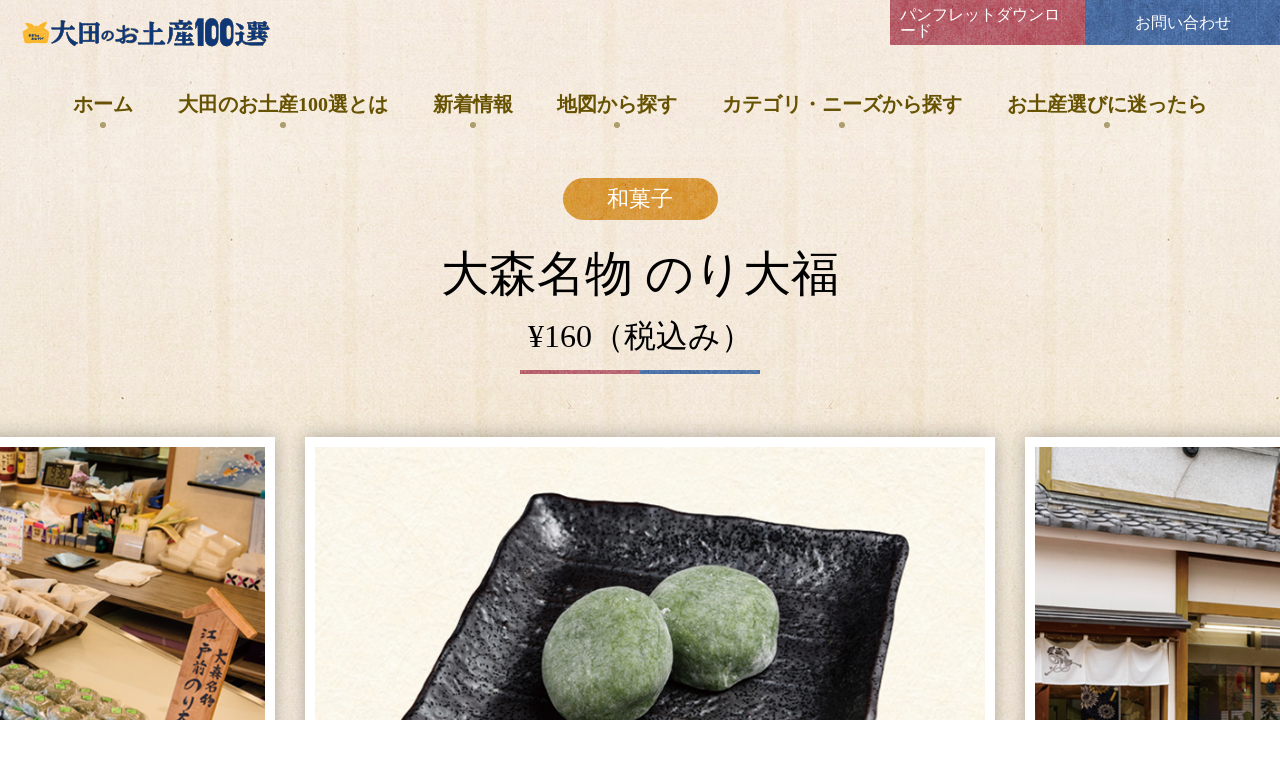

--- FILE ---
content_type: text/html; charset=UTF-8
request_url: https://ota-mice-guide.jp/miyageweb/item/43/
body_size: 3338
content:
<!DOCTYPE html>
<html lang="ja"><!-- InstanceBegin template="/Templates/index.dwt" codeOutsideHTMLIsLocked="false" -->
<head>
<meta charset="utf-8">
<meta name="format-detection" content="telephone=no">

<meta name="viewport" content="width=device-width, minimum-scale=1, maximum-scale=1">

<!-- InstanceBeginEditable name="meta" -->
<meta name="description" content="大森名物 のり大福">
<!-- InstanceEndEditable -->
<link rel="stylesheet" href="/miyageweb/common/css/reset.css">
<link rel="stylesheet" href="/miyageweb/common/css/common.css">
<link rel="shortcut icon" href="/miyageweb/common/img/favicon.ico">
<script src="//code.jquery.com/jquery-3.4.1.min.js"></script>
<script src="/miyageweb/common/js/yuga.js"></script>
<script src="/miyageweb/common/js/common.js"></script>
<link href="//use.fontawesome.com/releases/v5.8.2/css/all.css" rel="stylesheet">

<link rel="stylesheet" href="//cdnjs.cloudflare.com/ajax/libs/drawer/3.2.2/css/drawer.min.css" media="screen and (max-width:767px)">
<script src="//cdnjs.cloudflare.com/ajax/libs/iScroll/5.1.3/iscroll.min.js"></script>
<script src="//cdnjs.cloudflare.com/ajax/libs/drawer/3.2.0/js/drawer.min.js"></script>
<script>
$(function() {
  $('.drawer').drawer();
});
</script>

<!-- Global site tag (gtag.js) - Google Analytics -->
<script async src="https://www.googletagmanager.com/gtag/js?id=UA-48754411-3"></script>
<script>
  window.dataLayer = window.dataLayer || [];
  function gtag(){dataLayer.push(arguments);}
  gtag('js', new Date());

  gtag('config', 'UA-48754411-3');
</script>
<!-- InstanceBeginEditable name="doctitle" -->
<title>大森名物 のり大福｜大田のお土産100選</title>
<!-- InstanceEndEditable -->
<!-- InstanceBeginEditable name="head" -->

<link rel="stylesheet" href="/miyageweb/common/css/category.css">

	<script src="/miyageweb/common/js/slick/slick.min.js"></script>
<script>
$(document).ready(function(){
	$('.slick-slider').slick({
		dots: true,
		centerMode: true, //中央配置
		centerPadding: '280px', //左右をチラ見せ
		slidesToShow: 1,
		arrows: false,
		responsive: [{
			breakpoint: 767,
			settings: {
				centerPadding: '40px',
			}
		}]

	});
});
</script>
<link rel="stylesheet" href="/miyageweb/common/js/slick/slick.css">
<link rel="stylesheet" href="/miyageweb/common/js/slick/slick-theme.css">
<!-- InstanceEndEditable -->
<!-- InstanceParam name="topPC" type="boolean" value="false" -->
</head>

<body class="drawer drawer--right">

<header>
	<div class="header">
		<a href="/miyageweb/" class="logo"><strong><img src="/miyageweb/common/img/logo_miyage.png" alt="大田のお土産100選"></strong></a>
		<a href="/miyageweb/pamphlet/" class="btn_01">パンフレットダウンロード</a>
		<a href="/miyageweb/contact/" class="btn_02">お問い合わせ</a>
	</div>

	<nav id="gNav" class="drawer-nav">
		<div class="drawer-menu">
			<ul>
				<li><a href="/miyageweb/">ホーム</a></li>
				<li><a href="/miyageweb/about/">大田のお土産100選とは</a></li>
				<li><a href="/miyageweb/news/">新着情報</a></li>
				<li><a href="/miyageweb/map/">地図から探す</a></li>
				<li><a href="/miyageweb/category/">カテゴリ・ニーズから探す</a></li>
				<li><a href="/miyageweb/choice/">お土産選びに迷ったら</a></li>
				<li class="sp_show"><a href="/miyageweb/pamphlet/">パンフレットダウンロード</a></li>
				<li class="sp_show"><a href="/miyageweb/contact/">お問い合わせ</a></li>
			</ul>
		</div>
	</nav>

	<button type="button" class="drawer-toggle drawer-hamburger">
		<i class="fas fa-ellipsis-v open"></i>
		<i class="fas fa-times close"></i>
	</button>


</header>

<main>
	<div class="mainArea">
		<!-- InstanceBeginEditable name="contents" -->
		<div class="productsTitle">
						<ul class="tagList">
								<li><span class="btn_04">和菓子</span></li>
											</ul>
						<h1>大森名物 のり大福<br>
				<span class="data">¥160（税込み）</span></h1>
						<div class="slick-slider">
								<div class="slick-item">
					<span class="border"><img src="/miyageweb/upload/images/item/main/item2017-16-01.jpg" alt="大森名物 のり大福"></span>
				</div>
								<div class="slick-item">
					<span class="border"><img src="/miyageweb/upload/images/item/main/item2017-16-02.jpg" alt="大森名物 のり大福"></span>
				</div>
								<div class="slick-item">
					<span class="border"><img src="/miyageweb/upload/images/item/main/item2017-16-03.jpg" alt="大森名物 のり大福"></span>
				</div>
							</div>
					</div>

		<div class="inner">

						<p class="read">餅の旨みと青海苔の食感が絶妙。海苔の町大森の記憶を受け継ぐ大福。</p>
			
			<hr>

						<ul class="listDisc_01">
								<li>保存方法：常温</li>
								<li>消費期限：1日</li>
								<li>内容は令和2年3月に取材したものであり、実際のものと異なる場合がございます。</li>
							</ul>
			<hr>
			
			<div class="shopInfo">
				<div>
					<h2>御菓子処 大黒屋（有限会社 大黒屋）</h2>
					<p>餅粉を使用せずに臼でついた餅は、コシとねばりがありながらとてもやわらか。そこに四万十から取り寄せた青海苔をつき込みました。中に包む自家製のこし餡は、前に出過ぎず甘さ控えめ。青海苔の香りが溶け込んだ餅の風味をやさしい甘さで引き立てています。餅の旨みと青海苔の芳しい香りをお楽しみいただけます。</p>
				</div>
				<div>
										<h2>インタビュー</h2>
					<p>大森の旧東海道沿いで四代にわたって店を守ってきました。大森は古くから海苔の町として知られてきましたが、そんな土地の記憶を忘れて欲しくないと先代が30年ほど前につくったのがこの「大森名物 のり大福」です。今回、「大田のお土産100選」として選んでいただきとても嬉しく思っています。</p>
									</div>
				<div>
										<h2>インフォメーション</h2>
					<p>御菓子処 大黒屋（有限会社 大黒屋）<br />
〒143-0011　大田区大森本町2-31-9<br />
TEL / 03-3761-6108　FAX / 03-3761-6189<br />
営業時間 / 9:00〜18:00<br />
定休日 / 水曜日</p>
															<p class="itemDetailBtn"><a href="/miyageweb/pamphlet/download/2017omiyage.pdf" target="_blank" class="btn_01">平成29年度大田のお土産100選パンフレット（PDF）</a></p>
									</div>
				<div>
										<h2>アクセスマップ</h2>
					<iframe src="https://www.google.com/maps/embed?pb=!1m14!1m8!1m3!1d12980.0082193177!2d139.7362569!3d35.5783411!3m2!1i1024!2i768!4f13.1!3m3!1m2!1s0x0:0x4531e00b896ccb1a!2z5aSn6buS5bGL6I-T5a2Q6IiX!5e0!3m2!1sja!2sjp!4v1512553150866" width="554" height="296" frameborder="0" style="border:0;" allowfullscreen="" aria-hidden="false" tabindex="0"></iframe>
					<p class="itemDetailBtn mt20 sp_show"><a href="javascript:void(0);" class="btn_01" id="btnNav">今すぐナビ（ルート案内）</a></p>
									</div>
			</div>

			<hr>

			
						<div class="inner ichioshiArea">
				<h2 class="texCenter mb0"><img src="/miyageweb/common/img/logo_ichioshi.png" alt="いちおしグルメ"></h2>
				<p class="texCenter">近くにあるいちおしグルメのお店</p>
				<div class="columnBox col3">
										<div class="mb15">
						<a href="/ichioshiweb/item/detail/118/" target="_blank"><img src="/ichioshiweb/upload/images/bokuden.jpeg" alt="居酒屋　卜伝"></a>
					</div>
									</div>
			</div>
			<hr>
			
		</div>

		<div class="inner categoryArea">
			<h1>カテゴリー</h1>
			<ul class="categoryList">
				<li><a href="/miyageweb/category/#!/1/"><img src="/miyageweb/category/img/img_category_01_off.png" alt=""></a>洋菓子</li>
				<li><a href="/miyageweb/category/#!/2/"><img src="/miyageweb/category/img/img_category_02_off.png" alt=""></a>和菓子</li>
				<li><a href="/miyageweb/category/#!/3/"><img src="/miyageweb/category/img/img_category_03_off.png" alt=""></a>食品</li>
				<li><a href="/miyageweb/category/#!/4/"><img src="/miyageweb/category/img/img_category_04_off.png" alt=""></a>惣菜</li>
				<li><a href="/miyageweb/category/#!/5/"><img src="/miyageweb/category/img/img_category_05_off.png" alt=""></a>パン</li>
				<li><a href="/miyageweb/category/#!/6/"><img src="/miyageweb/category/img/img_category_06_off.png" alt=""></a>飲料</li>
				<li><a href="/miyageweb/category/#!/7/"><img src="/miyageweb/category/img/img_category_07_off.png" alt=""></a>酒類</li>
				<li><a href="/miyageweb/category/#!/8/"><img src="/miyageweb/category/img/img_category_08_off.png" alt=""></a>雑貨類</li>
				<li><a href="/miyageweb/category/#!/9/"><img src="/miyageweb/category/img/img_category_09_off.png" alt=""></a>キッチン用品</li>
				<li><a href="/miyageweb/category/#!/10/"><img src="/miyageweb/category/img/img_category_10_off.png" alt=""></a>生活雑貨</li>
				<li><a href="/miyageweb/category/#!/11/"><img src="/miyageweb/category/img/img_category_11_off.png" alt=""></a>玩具</li>
				<li><a href="/miyageweb/category/#!/12/"><img src="/miyageweb/category/img/img_category_12_off.png" alt=""></a>手工業</li>
				<li><a href="/miyageweb/category/#!/13/"><img src="/miyageweb/category/img/img_category_13_off.png" alt=""></a>衣料・鞄</li>
				<li><a href="/miyageweb/category/#!/14/"><img src="/miyageweb/category/img/img_category_14_off.png" alt=""></a>装飾品</li>
			</ul>

		</div>

<script>
	if (!navigator.geolocation) {
		$('#btnNav').hide();
	}
											$('#btnNav').click(function() {
		var navi = navigator.geolocation;
		navi.getCurrentPosition(function(pos) {
			var latlng = `${pos.coords.latitude},${pos.coords.longitude}`;
			var link = `https://www.google.com/maps/dir/?api=1&origin=${latlng}&destination=35.578356,139.736391`;
			location.href = link;
			// var anchor = document.createElement('a');
			// anchor.text = 'GoogleMapで東京駅までの経路を見る';
			// anchor.target = "_blank";
			// anchor.href = link;
			// document.body.appendChild(anchor);
		});
		return false;
	});
</script>

<!-- InstanceEndEditable -->
	</div>
</main>

<footer>

	<script src="/miyageweb/common/js/itemslide.js"></script>
	<ul class="slide-wrapper">
	</ul>

	<div class="inner">

		<ul class="footerNav">
			<li><a href="/miyageweb/">ホーム</a></li>
			<li><a href="/miyageweb/about/">大田のお土産100選とは</a></li>
			<li><a href="/miyageweb/news/">新着情報</a></li>
			<li><a href="/miyageweb/map/">地図から探す</a></li>
			<li><a href="/miyageweb/category/">カテゴリ・ニーズから探す</a></li>
			<li><a href="/miyageweb/choice/">お土産選びに迷ったら</a></li>
			<li><a href="/miyageweb/pamphlet/">パンフレットダウンロード</a></li>
			<li><a href="/miyageweb/contact/">お問い合わせ</a></li>
		</ul>

		<div class="logo">
			<a href="https://www.city.ota.tokyo.jp/" target="_blank"><img src="/miyageweb/common/img/logo_ota.png" alt="大田区" class="ota"></a>
		</div>
		<p class="texCenter"><small>大田区産業経済部産業振興課 Copyright© 大田区 All rights reserved.<br>
		※現在、総額表示（税込表示）に移行中です。</small></p>
	</div>
</footer>
<div class="pageTop"><i class="fas fa-caret-up"></i></div>
</body>
<!-- InstanceEnd --></html>


--- FILE ---
content_type: text/css
request_url: https://ota-mice-guide.jp/miyageweb/common/css/common.css
body_size: 4323
content:
/* LESS Document ver1.16 */
/*
* 基本スタイル
* 全ページ共通スタイル
* メイン部分
* ヘッダー
* グローバルナビゲーション
* フッター
* リンク
* パーツ
* 汎用
*/
/* LESS Document */
html {
  -webkit-text-size-adjust: 100%;
  font-size: 62.5%;
  min-width: 1140px;
}
@media screen and (max-width: 767px) {
  html {
    min-width: 320px;
  }
}
body {
  font-family: "游明朝体", "Yu Mincho", YuMincho, "ヒラギノ明朝 Pro", "Hiragino Mincho Pro", serif;
  line-height: 1.6;
  font-size: 1.8rem;
  font-feature-settings: "pwid";
  background: url("/miyageweb/common/img/bg_body.jpg");
}
@media screen and (max-width: 767px) {
  body {
    font-size: 3.6vw;
  }
}
p {
  margin-bottom: 1em;
}
p:nth-last-child(1) {
  margin-bottom: 0;
}
img {
  max-width: 100%;
  height: auto;
}
hr {
  clear: both;
  border: none;
  border-top: #000 1px dotted;
  margin: 30px 0;
}
/* -------------------------------- テーブル */
table {
  margin: 0 0 20px;
}
table th {
  border: #D90000 1px solid;
  background: rgba(217, 0, 0, 0.5);
  text-align: center;
  padding: 3px 10px;
}
table td {
  border: #D90000 1px solid;
  text-align: center;
  padding: 3px 10px;
}
@media screen and (max-width: 767px) {
  .tableWrap {
    overflow: auto;
    white-space: nowrap;
  }
  .tableWrap::-webkit-scrollbar {
    background: #CCC;
    width: 15px;
    height: 15px;
    border-radius: 15px;
  }
  .tableWrap::-webkit-scrollbar-thumb {
    background: #665200;
    border-radius: 15px;
  }
  .tableResponsive table thead {
    display: none;
  }
  .tableResponsive table th {
    display: block;
  }
  .tableResponsive table tr {
    display: block;
    margin-top: 10px;
  }
  .tableResponsive table td {
    display: block;
    border-top: none;
  }
  .tableResponsive table td::before {
    content: attr(aria-label);
    display: inline-block;
    width: 50px;
  }
}
/* -------------------------------- リスト */
.listDisc_01 li {
  padding-left: 1rem;
}
.listDisc_01 li::before {
  content: '・';
  display: inline-block;
  width: 1rem;
  margin-left: -1rem;
}
.listDisc_02 {
  padding: 0 0 0 2rem;
}
.listDisc_02 li:not(:last-child) {
  margin: 0 0 5px;
}
.listDisc_02 li::before {
  content: '\f0da';
  font-family: 'Font Awesome 5 Free';
  font-weight: 900;
  display: inline-block;
  width: 1.8rem;
  margin: 0 0 0 -1.8rem;
  text-align: center;
}
.listDecimal_01 {
  list-style: decimal;
  padding-left: 25px;
}
.listDecimal_01 > li {
  text-indent: 0;
}
.listDecimal_02 {
  padding: 0 0 0 2.5rem;
}
.listDecimal_02 > li {
  counter-increment: number;
  margin-bottom: 10px;
}
.listDecimal_02 > li::before {
  content: '(' counter(number) ') ';
  display: inline-block;
  width: 2.5rem;
  margin: 0 0 0 -2.5rem;
}
.listRoman {
  list-style-type: lower-roman;
  padding-left: 20px;
}
/* -------------------------------- 定義リスト */
/* dlリスト
dl_01…PC横並び、SP以下改行
dl_02…PC、SP共に横並びリスト
*/
.dlList_01 {
  display: flex;
  flex-wrap: wrap;
}
.dlList_01 dt {
  width: 150px;
  padding: 10px;
}
.dlList_01 dd {
  width: calc(100% - 150px);
  padding: 10px;
}
.dlList_01.dlBorder {
  border-bottom: #666 1px dotted;
}
.dlList_01.dlBorder dt:nth-of-type(n+2) {
  border-top: #666 1px dotted;
}
.dlList_01.dlBorder dd:nth-of-type(n+2) {
  border-top: #666 1px dotted;
}
@media screen and (max-width: 767px) {
  .dlList_01.dlBorder dd:nth-of-type(n+2) {
    border-top: none;
  }
}
@media screen and (max-width: 767px) {
  .dlList_01 {
    display: block;
  }
  .dlList_01 dt {
    width: 100%;
    padding: 8px 0 2px;
  }
  .dlList_01 dd {
    width: 100%;
    padding: 2px 0 8px;
  }
  .dlList_01 dd:nth-of-type(n+2) {
    border: none;
  }
}
.dlList_02 {
  display: flex;
  flex-wrap: wrap;
}
.dlList_02 dt {
  width: 150px;
  padding: 10px;
}
.dlList_02 dd {
  width: calc(100% - 150px);
  padding: 10px;
}
.dlList_02.dlBorder {
  border-bottom: #666 1px dotted;
}
.dlList_02.dlBorder dt:nth-of-type(n+2) {
  border-top: #666 1px dotted;
}
.dlList_02.dlBorder dd:nth-of-type(n+2) {
  border-top: #666 1px dotted;
}
@media screen and (max-width: 767px) {
  .dlList_02.dlBorder dd:nth-of-type(n+2) {
    border-top: none;
  }
}
@media screen and (max-width: 767px) {
  .dlList_02 dt {
    width: 80px;
  }
}
/*+++++++++++++++++++++++++++++++++++++++++++
	全ページで必ず使っているstyle
+++++++++++++++++++++++++++++++++++++++++++ */
.inner {
  width: 1140px;
  margin: 0 auto;
}
.inner::after {
  content: '';
  display: block;
  clear: both;
}
.inner::after {
  content: '';
  display: block;
  clear: both;
}
@media screen and (max-width: 767px) {
  .inner {
    max-width: 1140px;
    width: auto;
    padding: 0 10px;
  }
}
.pageTop {
  padding: 5px 10px;
  line-height: 1;
  background: rgba(15, 54, 117, 0.8);
  border-radius: 8px;
  color: #FFF;
  font-size: 3rem;
  position: fixed;
  right: 10px;
  bottom: 10px;
  cursor: pointer;
}
.pageTop:hover {
  opacity: 0.7;
}
/*+++++++++++++++++++++++++++++++++++++++++++
	メイン部分
+++++++++++++++++++++++++++++++++++++++++++ */
.mainArea section::after {
  content: '';
  display: block;
  clear: both;
}
.mainArea section::after {
  content: '';
  display: block;
  clear: both;
}
.mainArea section h2 {
  margin: 0 auto 38px;
  padding: 0 0 15px;
  text-align: center;
  line-height: 1.2;
  font-size: 4.8rem;
  font-weight: normal;
  background: url("/miyageweb/common/img/bg_h2.png") no-repeat center bottom;
}
@media screen and (max-width: 767px) {
  .mainArea section h2 {
    margin-bottom: 10px;
    font-size: 6vw;
    background: url("/miyageweb/common/img/bg_h2_sp.png") no-repeat center bottom;
  }
}
.pagination {
  list-style: none;
  display: table;
  table-layout: fixed;
  margin: 20px auto;
  padding: 0;
  border-radius: 30px;
}
.pagination li {
  display: table-cell;
  line-height: 1;
}
.pagination li:nth-of-type(1):not(.prev) {
  padding-left: 42px;
}
.pagination li:nth-last-of-type(1):not(.next) {
  padding-right: 42px;
}
.pagination li.active a {
  background: #665200;
  color: #FFF;
}
.pagination li a {
  display: block;
  padding: 9px 12px;
  text-decoration: none;
  font-weight: bold;
  font-size: 1.8rem;
  color: #665200;
}
.pagination li a:hover {
  opacity: 0.5;
}
/*+++++++++++++++++++++++++++++++++++++++++++
	ヘッダー
+++++++++++++++++++++++++++++++++++++++++++ */
header .header {
  display: flex;
  margin: 0 0 20px;
}
header .header .logo {
  display: block;
  padding: 18px 22px;
  margin: 0 auto 0 0;
}
@media screen and (max-width: 767px) {
  header .header .logo {
    padding: 18px 0 18px 10px;
  }
}
header .header .btn_01,
header .header .btn_02 {
  width: 195px;
  height: 45px;
  font-size: 1.6rem;
}
@media screen and (max-width: 767px) {
  header .header .btn_01,
  header .header .btn_02 {
    display: none;
  }
}
/* +++++++++++++++++++++++++++++++++++++++++++ drawer */
@media screen and (max-width: 767px) {
  .drawer--right .drawer-nav {
    right: -100vw !important;
  }
  .drawer--right .drawer-hamburger .open {
    display: block;
  }
  .drawer--right .drawer-hamburger .close {
    display: none;
  }
  .drawer--right.drawer-open .drawer-hamburger {
    right: 0 !important;
    color: #FFF;
  }
  .drawer--right.drawer-open .drawer-hamburger .open {
    display: none;
  }
  .drawer--right.drawer-open .drawer-hamburger .close {
    display: block;
  }
  .drawer--right.drawer-open .drawer-nav {
    right: 0 !important;
  }
}
header .drawer-toggle {
  display: none;
}
@media screen and (max-width: 767px) {
  header .drawer-toggle {
    display: block;
  }
}
header .drawer-nav {
  position: relative;
}
@media screen and (max-width: 767px) {
  header .drawer-nav {
    z-index: 100;
    width: 100vw;
    height: 100%;
    bottom: 0;
    position: fixed;
  }
}
header .drawer-nav .drawer-menu {
  width: 100%;
  height: 100%;
  overflow-y: auto;
  -webkit-overflow-scrolling: touch;
}
header .drawer-hamburger {
  z-index: 10000;
  width: 4rem;
  padding-bottom: 40px;
  color: #0F3675;
  font-size: 3rem;
}
/*+++++++++++++++++++++++++++++++++++++++++++
	グローバルナビゲーション
+++++++++++++++++++++++++++++++++++++++++++ */
#gNav ul {
  display: flex;
  justify-content: space-between;
  width: 1140px;
  margin: 0 auto 20px;
}
@media screen and (max-width: 767px) {
  #gNav ul {
    width: 100%;
    height: 100%;
    display: block;
    background: #0F3675;
    margin: 0;
    padding: 50px 20px;
  }
}
@media screen and (max-width: 767px) {
  #gNav ul li {
    margin: 0 0 20px;
  }
}
#gNav ul li a {
  display: block;
  padding: 3px 3px 8px;
  text-decoration: none;
  color: #665200;
  font-size: 2rem;
  font-weight: bold;
  position: relative;
}
@media screen and (max-width: 767px) {
  #gNav ul li a {
    color: #FFF;
  }
}
#gNav ul li a::after {
  content: '';
  display: block;
  width: 6px;
  height: 6px;
  margin: auto;
  border-radius: 6px;
  background: rgba(102, 82, 0, 0.5);
  position: absolute;
  bottom: 0;
  left: 0;
  right: 0;
}
@media screen and (max-width: 767px) {
  #gNav ul li a::after {
    content: none;
  }
}
#gNav ul li a:hover::after {
  background: #665200;
}
/*+++++++++++++++++++++++++++++++++++++++++++
	フッター
+++++++++++++++++++++++++++++++++++++++++++ */
footer {
  padding: 345px 0 50px;
  position: relative;
  overflow: hidden;
}
@media screen and (max-width: 767px) {
  footer {
    padding-top: 245px;
    background-color: #0F3675;
  }
}
footer .slide-wrapper {
  width: 14400px;
  position: absolute;
  top: 0;
  left: 0;
  margin: 0;
  padding: 0;
}
footer .slide-wrapper li {
  float: left;
}
footer .footerNav {
  display: none;
}
@media screen and (max-width: 767px) {
  footer .footerNav {
    display: block;
    margin: 0 0 20px;
  }
}
footer .footerNav li a {
  display: block;
  padding: 15px;
  color: #FFF;
  text-decoration: none;
  font-size: 6vw;
}
footer .logo {
  margin: 0 0 20px;
  text-align: center;
}
footer .logo a {
  display: inline-block;
  margin: 0 10px;
}
@media screen and (max-width: 767px) {
  footer .logo a {
    display: block;
    text-align: center;
  }
  footer .logo a .ota {
    width: 32px;
  }
  footer .logo a .pio {
    width: 125px;
  }
}
footer small {
  font-size: 1.6rem;
}
@media screen and (max-width: 767px) {
  footer small {
    color: #FFF;
    font-size: 4.2vw;
    line-height: 1.2;
  }
}
/*+++++++++++++++++++++++++++++++++++++++++++
	リンク
+++++++++++++++++++++++++++++++++++++++++++ */
a {
  color: #843E46;
}
a:focus {
  outline: none;
}
a:hover,
a:active {
  text-decoration: none;
  transition: all 0.3s ease;
}
a:hover img {
  opacity: 0.7;
  transition: all 0.3s ease;
}
a:hover img.noOpacity {
  opacity: 1;
}
a.link::before {
  content: '';
  display: inline-block;
  width: 0;
  height: 0;
  border-style: solid;
  border-width: 5px 0 5px 7.5px;
  border-color: transparent transparent transparent #2DA7E0;
  margin: 0 3px 0 0;
  vertical-align: baseline;
}
a[href^="tel:"] {
  pointer-events: none;
  text-decoration: none;
  cursor: text;
  color: inherit;
}
@media screen and (max-width: 767px) {
  a[href^="tel:"] {
    pointer-events: auto;
    text-decoration: underline;
    cursor: pointer;
  }
}
/*+++++++++++++++++++++++++++++++++++++++++++
	パーツ（不特定のページで使うスタイル）
+++++++++++++++++++++++++++++++++++++++++++ */
.box {
  background: #EEE;
  padding: 15px;
}
.box.boxRed {
  background: #D99;
}
.photoFrame {
  -webkit-box-shadow: 1px 1px 3px #999;
  box-shadow: 1px 1px 3px #999;
}
ul.iBlock {
  display: block;
}
ul.iBlock li {
  display: inline-block;
  margin: 0 15px 5px 0;
}
.columnBox {
  display: flex;
  justify-content: space-between;
  flex-wrap: wrap;
}
.columnBox  > * {
  display: block;
  width: 49%;
}
.columnBox::before,
.columnBox::after {
  content: '';
  order: 1;
  display: block;
  width: 49%;
}
.columnBox.col3 {
  display: flex;
  justify-content: space-between;
  flex-wrap: wrap;
}
.columnBox.col3  > * {
  display: block;
  width: 32%;
}
.columnBox.col3::before,
.columnBox.col3::after {
  content: '';
  order: 1;
  display: block;
  width: 32%;
}
.columnBox.col4 {
  display: flex;
  justify-content: space-between;
  flex-wrap: wrap;
}
.columnBox.col4  > * {
  display: block;
  width: 24%;
}
.columnBox.col4::before,
.columnBox.col4::after {
  content: '';
  order: 1;
  display: block;
  width: 24%;
}
@media screen and (max-width: 767px) {
  .columnBox.sp_col1 {
    display: flex;
    justify-content: space-between;
    flex-wrap: wrap;
  }
  .columnBox.sp_col1  > * {
    display: block;
    width: 100%;
  }
  .columnBox.sp_col1::before,
  .columnBox.sp_col1::after {
    content: '';
    order: 1;
    display: block;
    width: 100%;
  }
  .columnBox.sp_col2 {
    display: flex;
    justify-content: space-between;
    flex-wrap: wrap;
  }
  .columnBox.sp_col2  > * {
    display: block;
    width: 49%;
  }
  .columnBox.sp_col2::before,
  .columnBox.sp_col2::after {
    content: '';
    order: 1;
    display: block;
    width: 49%;
  }
  .columnBox.sp_col3 {
    display: flex;
    justify-content: space-between;
    flex-wrap: wrap;
  }
  .columnBox.sp_col3  > * {
    display: block;
    width: 32%;
  }
  .columnBox.sp_col3::before,
  .columnBox.sp_col3::after {
    content: '';
    order: 1;
    display: block;
    width: 32%;
  }
}
.youtube {
  width: 640px;
  margin: auto;
}
@media screen and (max-width: 767px) {
  .youtube {
    width: 100%;
    margin: auto;
  }
}
.youtube iframe {
  width: 640px;
  height: 360px;
}
@media screen and (max-width: 767px) {
  .youtube iframe {
    width: 100%;
    height: 360px;
  }
}
.btn_01 {
  background: #222;
  color: #FFF!important;
  display: inline-flex;
  justify-content: center;
  align-items: center;
  padding: 5px 10px;
  text-decoration: none;
  line-height: 1;
  position: relative;
  background: url("/miyageweb/common/img/bg_btn_01.png");
}
.btn_01 .fa {
  position: absolute;
  top: 50%;
  right: 8px;
  transform: translate(0, -50%);
}
.btn_01:hover {
  opacity: 0.7;
}
.btn_02 {
  background: #222;
  color: #FFF!important;
  display: inline-flex;
  justify-content: center;
  align-items: center;
  padding: 5px 10px;
  text-decoration: none;
  line-height: 1;
  position: relative;
  background: url("/miyageweb/common/img/bg_btn_02.png");
}
.btn_02 .fa {
  position: absolute;
  top: 50%;
  right: 8px;
  transform: translate(0, -50%);
}
.btn_02:hover {
  opacity: 0.7;
}
.btn_03 {
  background: #222;
  color: #FFF!important;
  display: inline-flex;
  justify-content: center;
  align-items: center;
  padding: 5px 10px;
  text-decoration: none;
  line-height: 1;
  position: relative;
  background: url("/miyageweb/common/img/bg_btn_03.png");
}
.btn_03 .fa {
  position: absolute;
  top: 50%;
  right: 8px;
  transform: translate(0, -50%);
}
.btn_03:hover {
  opacity: 0.7;
}
.btn_04 {
  background: #222;
  color: #FFF!important;
  display: inline-flex;
  justify-content: center;
  align-items: center;
  padding: 5px 10px;
  text-decoration: none;
  line-height: 1;
  position: relative;
  background: url("/miyageweb/common/img/bg_btn_04.png");
}
.btn_04 .fa {
  position: absolute;
  top: 50%;
  right: 8px;
  transform: translate(0, -50%);
}
.btn_04:hover {
  opacity: 0.7;
}
.btn_05 {
  background: #222;
  color: #FFF!important;
  display: inline-flex;
  justify-content: center;
  align-items: center;
  padding: 5px 10px;
  text-decoration: none;
  line-height: 1;
  position: relative;
  background: url("/miyageweb/common/img/bg_btn_05.png");
}
.btn_05 .fa {
  position: absolute;
  top: 50%;
  right: 8px;
  transform: translate(0, -50%);
}
.btn_05:hover {
  opacity: 0.7;
}
.btn_06 {
  background: #222;
  color: #FFF!important;
  display: inline-flex;
  justify-content: center;
  align-items: center;
  padding: 5px 10px;
  text-decoration: none;
  line-height: 1;
  position: relative;
  background: url("/miyageweb/common/img/bg_btn_06.png");
}
.btn_06 .fa {
  position: absolute;
  top: 50%;
  right: 8px;
  transform: translate(0, -50%);
}
.btn_06:hover {
  opacity: 0.7;
}
.btn_07 {
  background: #222;
  color: #FFF!important;
  display: inline-flex;
  justify-content: center;
  align-items: center;
  padding: 5px 10px;
  text-decoration: none;
  line-height: 1;
  position: relative;
  background: url("/miyageweb/common/img/bg_btn_07.png");
}
.btn_07 .fa {
  position: absolute;
  top: 50%;
  right: 8px;
  transform: translate(0, -50%);
}
.btn_07:hover {
  opacity: 0.7;
}
.flex {
  display: flex;
  justify-content: space-between;
}
.flex .flexText {
  flex: 1;
}
.flex .flexImg {
  padding: 0 35px 0 0;
}
@media screen and (max-width: 767px) {
  .flex .flexImg {
    padding: 0;
  }
}
.flex .flexRight {
  order: 1;
  padding: 0 0 0 35px;
}
@media screen and (max-width: 767px) {
  .flex .flexRight {
    padding: 0;
  }
}
/*+++++++++++++++++++++++++++++++++++++++++++ error */
.err {
  background-color: #FCC !important;
}
.error {
  color: #F00;
}
/*+++++++++++++++++++++++++++++++++++++++++++
	パンくず
+++++++++++++++++++++++++++++++++++++++++++ */
#breadcrumbsList {
  margin: 0;
  font-size: 1.4rem;
  line-height: normal;
  text-align: left;
}
#breadcrumbsList a {
  font-weight: normal;
  text-decoration: underline;
  color: #000;
}
#breadcrumbsList li {
  display: inline;
}
#breadcrumbsList li + li::before {
  content: " > ";
}
#breadcrumbsList::before {
  content: '\f015';
  font-family: 'Font Awesome 5 Free';
  font-weight: 900;
  color: #2755A6;
}
/*+++++++++++++++++++++++++++++++++++++++++++
	汎用
+++++++++++++++++++++++++++++++++++++++++++ */
.clear {
  clear: both;
}
.texCenter {
  text-align: center!important;
}
.texLeft {
  text-align: left!important;
}
.texRight {
  text-align: right!important;
}
@media screen and (max-width: 767px) {
  .texCenter_sp {
    text-align: center!important;
  }
  .texLeft_sp {
    text-align: left!important;
  }
  .texRight_sp {
    text-align: right!important;
  }
}
.weightNormal {
  font-weight: 500!important;
}
.weightBold {
  font-weight: bold!important;
}
.floatL {
  float: left;
}
.floatR {
  float: right;
}
.imgL {
  float: left;
  margin: 0 50px 50px 0;
}
@media screen and (max-width: 767px) {
  .imgL {
    display: block;
    float: none;
    margin: 0 auto 1.5em;
  }
}
.imgR {
  float: right;
  margin: 0 0 50px 50px;
}
@media screen and (max-width: 767px) {
  .imgR {
    display: block;
    float: none;
    margin: 0 auto 1.5em;
  }
}
.boxCenter {
  display: block;
  margin: 0 auto;
}
.borderNone {
  border: none!important;
}
.overflowHidden {
  overflow: hidden;
}
.lineHeight20 {
  line-height: 2;
}
.lineHeight19 {
  line-height: 1.9;
}
.lineHeight18 {
  line-height: 1.8;
}
.lineHeight17 {
  line-height: 1.7;
}
.lineHeight16 {
  line-height: 1.6;
}
.lineHeight15 {
  line-height: 1.5;
}
.lineHeight14 {
  line-height: 1.4;
}
.lineHeight13 {
  line-height: 1.3;
}
.lineHeight12 {
  line-height: 1.2;
}
.iBlock {
  display: inline-block;
}
.inline {
  display: inline;
}
/*+++++++++++++++++++++++++++++++++++++++++++
	color
+++++++++++++++++++++++++++++++++++++++++++ */
.colorRed {
  color: #D90000;
}
/*+++++++++++++++++++++++++++++++++++++++++++
	font-size
+++++++++++++++++++++++++++++++++++++++++++ */
.fs10 {
  font-size: 1rem!important;
}
.fs11 {
  font-size: 1.1rem!important;
}
.fs12 {
  font-size: 1.2rem!important;
}
.fs13 {
  font-size: 1.3rem!important;
}
.fs14 {
  font-size: 1.4rem!important;
}
.fs15 {
  font-size: 1.5rem!important;
}
.fs16 {
  font-size: 1.6rem!important;
}
.fs17 {
  font-size: 1.7rem!important;
}
.fs18 {
  font-size: 1.8rem!important;
}
.fs19 {
  font-size: 1.9rem!important;
}
.fs20 {
  font-size: 2rem!important;
}
.fs21 {
  font-size: 2.1rem!important;
}
.fs22 {
  font-size: 2.2rem!important;
}
.fs23 {
  font-size: 2.3rem!important;
}
.fs24 {
  font-size: 2.4rem!important;
}
.fs25 {
  font-size: 2.5rem!important;
}
.fs26 {
  font-size: 2.6rem!important;
}
.fs27 {
  font-size: 2.7rem!important;
}
.fs28 {
  font-size: 2.8rem!important;
}
.fs29 {
  font-size: 2.9rem!important;
}
.fs30 {
  font-size: 3rem!important;
}
.fs32 {
  font-size: 3.2rem!important;
}
.fs34 {
  font-size: 3.4rem!important;
}
.fs36 {
  font-size: 3.6rem!important;
}
.fs38 {
  font-size: 3.8rem!important;
}
.fs40 {
  font-size: 4rem!important;
}
.fs42 {
  font-size: 4.2rem!important;
}
.fs44 {
  font-size: 4.4rem!important;
}
.fs46 {
  font-size: 4.6rem!important;
}
.fs48 {
  font-size: 4.8rem!important;
}
/*+++++++++++++++++++++++++++++++++++++++++++
	margin
+++++++++++++++++++++++++++++++++++++++++++ */
.mt0 {
  margin-top: 0!important;
}
.mt5 {
  margin-top: 5px!important;
}
.mt10 {
  margin-top: 10px!important;
}
.mt15 {
  margin-top: 15px!important;
}
.mt20 {
  margin-top: 20px!important;
}
.mt25 {
  margin-top: 25px!important;
}
.mt30 {
  margin-top: 30px!important;
}
.mt35 {
  margin-top: 35px!important;
}
.mt40 {
  margin-top: 40px!important;
}
.mt45 {
  margin-top: 45px!important;
}
.mt50 {
  margin-top: 50px!important;
}
.mb0 {
  margin-bottom: 0!important;
}
.mb5 {
  margin-bottom: 5px!important;
}
.mb10 {
  margin-bottom: 10px!important;
}
.mb15 {
  margin-bottom: 15px!important;
}
.mb20 {
  margin-bottom: 20px!important;
}
.mb25 {
  margin-bottom: 25px!important;
}
.mb30 {
  margin-bottom: 30px!important;
}
.mb35 {
  margin-bottom: 35px!important;
}
.mb40 {
  margin-bottom: 40px!important;
}
.mb45 {
  margin-bottom: 45px!important;
}
.mb50 {
  margin-bottom: 50px!important;
}
.mr0 {
  margin-right: 0!important;
}
.mr5 {
  margin-right: 5px!important;
}
.mr10 {
  margin-right: 10px!important;
}
.mr15 {
  margin-right: 15px!important;
}
.mr20 {
  margin-right: 20px!important;
}
.mr25 {
  margin-right: 25px!important;
}
.mr30 {
  margin-right: 30px!important;
}
.mr35 {
  margin-right: 35px!important;
}
.mr40 {
  margin-right: 40px!important;
}
.mr45 {
  margin-right: 45px!important;
}
.mr50 {
  margin-right: 50px!important;
}
.ml0 {
  margin-left: 0!important;
}
.ml5 {
  margin-left: 5px!important;
}
.ml10 {
  margin-left: 10px!important;
}
.ml15 {
  margin-left: 15px!important;
}
.ml20 {
  margin-left: 20px!important;
}
.ml25 {
  margin-left: 25px!important;
}
.ml30 {
  margin-left: 30px!important;
}
.ml35 {
  margin-left: 35px!important;
}
.ml40 {
  margin-left: 40px!important;
}
.ml45 {
  margin-left: 45px!important;
}
.ml50 {
  margin-left: 50px!important;
}
.pt5 {
  padding-top: 5px!important;
}
.pt10 {
  padding-top: 10px!important;
}
.pt15 {
  padding-top: 15px!important;
}
.pt20 {
  padding-top: 20px!important;
}
.pt25 {
  padding-top: 25px!important;
}
.pb5 {
  padding-bottom: 5px!important;
}
.pb10 {
  padding-bottom: 10px!important;
}
.pb15 {
  padding-bottom: 15px!important;
}
.pb20 {
  padding-bottom: 20px!important;
}
.pb25 {
  padding-bottom: 25px!important;
}
.pr5 {
  padding-right: 5px!important;
}
.pr10 {
  padding-right: 10px!important;
}
.pr15 {
  padding-right: 15px!important;
}
.pr20 {
  padding-right: 20px!important;
}
.pr25 {
  padding-right: 25px!important;
}
.pl5 {
  padding-left: 5px!important;
}
.pl10 {
  padding-left: 10px!important;
}
.pl15 {
  padding-left: 15px!important;
}
.pl20 {
  padding-left: 20px!important;
}
.pl25 {
  padding-left: 25px!important;
}
/*+++++++++++++++++++++++++++++++++++++++++++
	TB用、SP用
+++++++++++++++++++++++++++++++++++++++++++ */
.tb_show,
.sp_show {
  display: none;
}
@media screen and (max-width: 1023px) {
  .tb_hide {
    display: none;
  }
  .tb_show {
    display: block;
  }
}
@media screen and (max-width: 767px) {
  .sp_hide {
    display: none;
  }
  .sp_show {
    display: block;
  }
}
/*+++++++++++++++++++++++++++++++++++++++++++ clearfix */
.clearfix::after {
  content: '';
  display: block;
  clear: both;
}
/* modal */
.modal-other-wrapper {
  z-index: 998;
  width: 100%;
  height: 100%;
  position: fixed;
  top: 0;
  left: 0;
  background-color: rgba(0, 0, 0, 0.1);
  display: flex;
  align-items: center;
  justify-content: center;
}
.modal-other-wrapper .modal-other {
  width: 860px;
  height: auto;
  padding: 10px 30px;
  max-height: 100%;
  z-index: 999;
  background: #fff;
  border-radius: 10px;
  box-shadow: 0px 0px 16px 0px rgba(0, 0, 0, 0.2);
  position: relative;
}
.modal-other-wrapper .modal-other .close {
  position: absolute;
  right: 5px;
  top: 0;
  font-size: 32px;
}
.modal-other-wrapper .modal-other h2 {
  margin: 16px 0;
  float: none;
}
.modal-other-wrapper .modal-other img {
  float: right;
  margin: 0 0 20px 20px;
}
@media screen and (max-width: 767px) {
  .modal-other-wrapper .modal-other img {
    float: none;
    display: block;
    margin: auto;
  }
}


--- FILE ---
content_type: text/css
request_url: https://ota-mice-guide.jp/miyageweb/common/css/category.css
body_size: 1754
content:
/* LESS Document */
/* -------------------------------- category */
.mainArea h1 {
  margin: 0 auto 38px;
  padding: 0 0 15px;
  text-align: center;
  line-height: 1.2;
  font-size: 4.8rem;
  font-weight: normal;
  background: url("/miyageweb/common/img/bg_h2.png") no-repeat center bottom;
}
@media screen and (max-width: 767px) {
  .mainArea h1 {
    margin-bottom: 30px;
    font-size: 6vw;
    background: url("/miyageweb/common/img/bg_h2_sp.png") no-repeat center bottom;
  }
}
.mainArea h2 {
  color: #665200;
  font-size: 3.2rem;
}
.mainArea .categoryArea {
  padding: 40px 0 50px;
}
@media screen and (max-width: 767px) {
  .mainArea .categoryArea {
    padding: 10px 10px;
  }
}
.mainArea .categoryArea .categoryList {
  display: flex;
  justify-content: space-between;
  flex-wrap: wrap;
  width: 1140px;
  margin: 15px 0 0;
}
.mainArea .categoryArea .categoryList  > * {
  display: block;
  width: 140px;
}
.mainArea .categoryArea .categoryList::before,
.mainArea .categoryArea .categoryList::after {
  content: '';
  order: 1;
  display: block;
  width: 140px;
}
@media screen and (max-width: 767px) {
  .mainArea .categoryArea .categoryList {
    width: auto;
    display: flex;
    justify-content: space-between;
    flex-wrap: wrap;
    font-size: 4vw;
  }
  .mainArea .categoryArea .categoryList  > * {
    display: block;
    width: 24%;
  }
  .mainArea .categoryArea .categoryList::before,
  .mainArea .categoryArea .categoryList::after {
    content: '';
    order: 1;
    display: block;
    width: 24%;
  }
}
.mainArea .categoryArea .categoryList li {
  text-align: center;
  margin: 0 25px 25px 0;
}
@media screen and (max-width: 767px) {
  .mainArea .categoryArea .categoryList li {
    margin: 0 0 20px;
  }
}
.mainArea .categoryArea .categoryList li:nth-of-type(7n) {
  margin-right: 0;
}
.mainArea .categoryArea .categoryList li:hover img {
  opacity: 0.7;
}
.mainArea .categoryArea .categoryList li img {
  display: block;
  margin: 0 auto 5px;
  cursor: pointer;
  transition: .2s;
}
@media screen and (max-width: 767px) {
  .mainArea .categoryArea .categoryList li img {
    margin-bottom: 0;
  }
}
.mainArea .categoryArea .form {
  width: 774px;
  margin: 0 auto;
  padding: 17px 24px;
  border-radius: 8px;
  font-size: 2.4rem;
  color: #775024;
  background: #E7CCA2;
}
@media screen and (max-width: 767px) {
  .mainArea .categoryArea .form {
    width: auto;
    padding: 10px 10px;
  }
}
.mainArea .categoryArea .form span {
  display: inline-block;
  margin: 0 7px 0 2px;
  font-size: 2.4rem;
  font-weight: bold;
  vertical-align: middle;
}
@media screen and (max-width: 767px) {
  .mainArea .categoryArea .form span {
    display: none;
  }
}
.mainArea .categoryArea .form i {
  font-size: 2.6rem;
  vertical-align: middle;
}
@media screen and (max-width: 767px) {
  .mainArea .categoryArea .form i {
    font-size: 5.2vw;
  }
}
.mainArea .categoryArea .form input {
  margin: 0 4px 0 0;
}
.mainArea .categoryArea .form input[type="search"] {
  width: 385px;
  height: 45px;
  padding: 0 24px;
  border: none;
  border-radius: 100px;
  font-size: 2.4rem;
  font-weight: bold;
  font-family: "游明朝体", "Yu Mincho", YuMincho, "ヒラギノ明朝 Pro", "Hiragino Mincho Pro", serif;
  vertical-align: middle;
}
@media screen and (max-width: 767px) {
  .mainArea .categoryArea .form input[type="search"] {
    width: 60%;
    height: 9.4vw;
    padding: 0 12px;
    font-size: 4.8vw;
  }
}
.mainArea .categoryArea .form input[type="submit"] {
  color: transparent;
  border: none;
  vertical-align: middle;
  cursor: pointer;
}
.mainArea .categoryArea .form input[type="submit"]:hover {
  opacity: 0.7;
}
.mainArea .categoryArea .form input[value="検索"] {
  width: 109px;
  height: 47px;
  background: url("/miyageweb/category/img/btn_search.png") no-repeat;
  background-size: cover;
}
@media screen and (max-width: 767px) {
  .mainArea .categoryArea .form input[value="検索"] {
    width: 22vw;
    height: 9.4vw;
  }
}
.mainArea .categoryArea .needsList {
  border-top: #000 1px dotted;
  margin: 50px 0 0;
  padding: 50px 0 30px;
}
@media screen and (max-width: 767px) {
  .mainArea .categoryArea .needsList {
    margin-top: 20px;
    padding: 20px 0;
  }
}
.mainArea .categoryArea .needsList ul {
  display: flex;
  justify-content: space-between;
  flex-wrap: wrap;
}
.mainArea .categoryArea .needsList ul  > * {
  display: block;
  width: 216px;
}
.mainArea .categoryArea .needsList ul::before,
.mainArea .categoryArea .needsList ul::after {
  content: '';
  order: 1;
  display: block;
  width: 216px;
}
@media screen and (max-width: 767px) {
  .mainArea .categoryArea .needsList ul {
    display: flex;
    justify-content: space-between;
    flex-wrap: wrap;
  }
  .mainArea .categoryArea .needsList ul  > * {
    display: block;
    width: 49%;
  }
  .mainArea .categoryArea .needsList ul::before,
  .mainArea .categoryArea .needsList ul::after {
    content: '';
    order: 1;
    display: block;
    width: 49%;
  }
}
.mainArea .categoryArea .needsList ul li {
  margin: 0 0 20px;
}
@media screen and (max-width: 767px) {
  .mainArea .categoryArea .needsList ul li {
    margin: 0 0 10px;
  }
}
.mainArea .categoryArea .needsList ul li .btn_03 {
  width: 100%;
  height: 45px;
  border-radius: 45px;
  box-sizing: border-box;
  cursor: pointer;
  transition: .2s;
}
@media screen and (max-width: 767px) {
  .mainArea .categoryArea .needsList ul li .btn_03 {
    height: 30px;
    font-size: 3.6vw;
    padding: 10px;
  }
}
.mainArea .categoryArea .needsList ul li .btn_03.current {
  background: url("/miyageweb/common/img/bg_btn_02.png");
}
.mainArea .categoryArea .medal {
  margin: 0 0 20px;
  padding: 10px 0;
  border-top: #000 1px dotted;
  text-align: right;
}
@media screen and (max-width: 767px) {
  .mainArea .categoryArea .medal {
    margin: 0;
    padding-bottom: 0;
    text-align: center;
    font-size: 3vw;
  }
}
.mainArea .categoryArea .medal img:not(:first-child) {
  margin-left: 10px;
}
@media screen and (max-width: 767px) {
  .mainArea .categoryArea .medal img {
    width: 18px;
    height: 23px;
  }
}
.mainArea .categoryArea .categoryDetailList {
  display: flex;
  justify-content: space-between;
  flex-wrap: wrap;
  margin: 0 0 50px;
}
.mainArea .categoryArea .categoryDetailList  > * {
  display: block;
  width: 370px;
}
.mainArea .categoryArea .categoryDetailList::before,
.mainArea .categoryArea .categoryDetailList::after {
  content: '';
  order: 1;
  display: block;
  width: 370px;
}
@media screen and (max-width: 767px) {
  .mainArea .categoryArea .categoryDetailList {
    display: flex;
    justify-content: space-between;
    flex-wrap: wrap;
  }
  .mainArea .categoryArea .categoryDetailList  > * {
    display: block;
    width: 49%;
  }
  .mainArea .categoryArea .categoryDetailList::before,
  .mainArea .categoryArea .categoryDetailList::after {
    content: '';
    order: 1;
    display: block;
    width: 49%;
  }
}
.mainArea .categoryArea .categoryDetailList li {
  display: flex;
  align-items: center;
  justify-content: center;
  margin: 20px 0 0;
  text-align: center;
  position: relative;
}
.mainArea .categoryArea .categoryDetailList li::before {
  display: block;
  width: 36px;
  height: 45px;
  background-size: cover;
  position: absolute;
  top: 5px;
  left: 5px;
  z-index: 1;
}
@media screen and (max-width: 767px) {
  .mainArea .categoryArea .categoryDetailList li::before {
    width: 18px;
    height: 23px;
  }
}
.mainArea .categoryArea .categoryDetailList li.m_1::before {
  content: '';
  background-image: url("/miyageweb/common/img/icon_medal_1.png");
}
.mainArea .categoryArea .categoryDetailList li.m_2::before {
  content: '';
  background-image: url("/miyageweb/common/img/icon_medal_2.png");
}
.mainArea .categoryArea .categoryDetailList li.m_3::before {
  content: '';
  background-image: url("/miyageweb/common/img/icon_medal_3.png");
}
.mainArea .categoryArea .categoryDetailBtn {
  margin: 0 0 50px;
  padding: 0 0 50px;
  border-bottom: #000 1px dotted;
  text-align: center;
}
.mainArea .categoryArea .categoryDetailBtn .btn_01 {
  width: 215px;
  height: 45px;
  border-radius: 45px;
  font-size: 2rem;
  font-weight: bold;
}
.mainArea .itemDetailBtn {
  margin: 0 0 10px;
  text-align: center;
}
.mainArea .itemDetailBtn .btn_01 {
  height: 45px;
  border-radius: 45px;
  font-size: 2rem;
  font-weight: bold;
  padding-left: 20px;
  padding-right: 20px;
}
/* -------------------------------- slider */
.slick-slider {
  width: 100%;
  margin: auto;
}
.slick-slider .slick-item {
  padding: 25px;
  text-align: center;
  outline: none;
}
@media screen and (max-width: 767px) {
  .slick-slider .slick-item {
    padding: 7px;
  }
}
.slick-slider .slick-item .border {
  display: inline-block;
  width: 100%;
  border: #FFF 10px solid;
  box-shadow: 0 0 19px rgba(0, 0, 0, 0.3);
}
@media screen and (max-width: 767px) {
  .slick-slider .slick-item .border {
    width: auto;
    border-width: 5px;
    box-shadow: 0 0 5px rgba(0, 0, 0, 0.3);
  }
}
.slick-slider .slick-item img {
  width: 100%;
}
.slick-slider .slick-dots {
  bottom: -10px;
}
@media screen and (max-width: 767px) {
  .slick-slider .slick-dots {
    bottom: -14px;
  }
}
.slick-slider .slick-dots li {
  width: 12px;
  height: 12px;
  margin: 0 7px;
}
.slick-slider .slick-dots li button {
  width: 12px;
  height: 12px;
}
.slick-slider .slick-dots li button::before {
  width: 12px;
  height: 12px;
  content: '';
  border: #665200 1px solid;
  border-radius: 12px;
  opacity: 1;
}
.slick-slider .slick-dots li.slick-active button::before {
  background: #665200;
  opacity: 1;
}
/* -------------------------------- detail */
.productsTitle {
  padding: 30px 0;
}
.productsTitle h1 .data {
  font-size: 3.2rem;
}
@media screen and (max-width: 767px) {
  .productsTitle h1 .data {
    font-size: 4.2vw;
  }
}
.read {
  font-size: 2.2rem;
  text-align: center;
}
@media screen and (max-width: 767px) {
  .read {
    font-size: 4.4vw;
    text-align: left;
  }
}
.tagList {
  max-width: 1140px;
  margin: 0 auto 25px;
  text-align: center;
}
.tagList li {
  display: inline-block;
  margin: 0 9px;
}
.tagList li span {
  min-width: 135px;
  padding: 10px;
  border-radius: 42px;
  font-size: 2.2rem;
}
@media screen and (max-width: 767px) {
  .tagList li span {
    min-width: 85px;
    font-size: 4vw;
  }
}
.tagList li span:hover {
  opacity: 1;
}
.shopInfo {
  display: flex;
  justify-content: space-between;
  flex-wrap: wrap;
}
.shopInfo  > * {
  display: block;
  width: 530px;
}
.shopInfo::before,
.shopInfo::after {
  content: '';
  order: 1;
  display: block;
  width: 530px;
}
.shopInfo > div {
  margin: 50px 0 0;
}
@media screen and (max-width: 767px) {
  .shopInfo > div {
    width: 100%;
    margin-top: 30px;
  }
}
.shopInfo > div h2 {
  margin: 0 0 10px;
}
@media screen and (max-width: 767px) {
  .shopInfo > div h2 {
    font-size: 4.8vw;
  }
}
.shopInfo > div iframe {
  display: block;
  margin: 0 auto;
}
@media screen and (max-width: 767px) {
  .shopInfo > div iframe {
    width: 100%;
  }
}


--- FILE ---
content_type: application/x-javascript; charset=utf-8
request_url: https://ota-mice-guide.jp/miyageweb/common/js/itemslide.js
body_size: 10802
content:
var itemslide = [{"id":"35","year_id":"2","img_list":"\/miyageweb\/upload\/images\/item\/list\/item2017-08-01.jpg","img_map":"\/miyageweb\/upload\/images\/item\/map\/item2017-08-01.png","name":"\u62b9\u8336\u5165\u308a\u7384\u7c73\u8336 \u9daf 80g","description":"\u53b3\u9078\u3057\u305f\u6750\u6599\u3092\u72ec\u81ea\u306e\u914d\u5408\u3068\u88fd\u6cd5\u3067\u3001\u624b\u3065\u304f\u308a\u306b\u3053\u3060\u308f\u3063\u3066\u4ed5\u4e0a\u3052\u305f\u7384\u7c73\u8336\u3002","company_name":"\u78ef\u90e8\u5712","information":"\u78ef\u90e8\u5712\r\n\u3012143-0024\u3000\u5927\u7530\u533a\u4e2d\u592e4-27-9\r\nTEL \/ 03-3774-0850\u3000FAX \/ 03-3771-3286\r\n\u55b6\u696d\u6642\u9593 \/ 10:00\u301c18:00\r\n\u5b9a\u4f11\u65e5 \/ \u65e5\u66dc\u65e5","category_id":"6","prize_id":"0","lat":"35.577770","lon":"139.715366","status":"2","is_mice":"0","mice_url":null,"keyword_spa":"\u62b9\u8336\u5165\u308a\u7384\u7c73\u8336\u9daf\uff18\uff10\uff47\u00a5\uff15\uff10\uff10\uff08\u7a0e\u8fbc\u307f\uff09\u53b3\u9078\u3057\u305f\u6750\u6599\u3092\u72ec\u81ea\u306e\u914d\u5408\u3068\u88fd\u6cd5\u3067\u3001\u624b\u3065\u304f\u308a\u306b\u3053\u3060\u308f\u3064\u3066\u4ed5\u4e0a\u3052\u305f\u7384\u7c73\u8336\u3002\u4fdd\u5b58\u65b9\u6cd5\uff1a\u5e38\u6e29\u8cde\u5473\u671f\u9650\uff1a\uff11\u5e74\u5185\u5bb9\u306f\u4ee4\u548c\uff12\u5e74\uff13\u6708\u306b\u53d6\u6750\u3057\u305f\u3082\u306e\u3067\u3042\u308a\u3001\u5b9f\u969b\u306e\u3082\u306e\u3068\u7570\u306a\u308b\u5834\u5408\u304c\u3054\u3056\u3044\u307e\u3059\u3002\u78ef\u90e8\u5712\u62b9\u8336\u306f\u4eac\u90fd\u5b87\u6cbb\u7523\u3001\u830e\u8336\u306f\u9759\u5ca1\u639b\u5ddd\u7523\u3001\u7384\u7c73\u306f\u56fd\u7523\u3082\u3061\u7384\u7c73\u3092\u4f7f\u7528\u3057\u3001\u72ec\u81ea\u306e\u914d\u5408\u3001\u72ec\u81ea\u306e\u88fd\u6cd5\u3067\u4ed5\u4e0a\u3052\u307e\u3057\u305f\u3002\u7f8e\u3057\u3044\u8272\u5408\u3044\u3068\u5965\u6df1\u3044\u5473\u308f\u3044\u3001\u305d\u3057\u3066\u9999\u3070\u3057\u3044\u9999\u308a\u3092\u6025\u9808\u3067\u624b\u8efd\u306b\u5473\u308f\u3048\u307e\u3059\u3002\u5927\u7530\u533a\u306e\u82b1\u3068\u9ce5\u3067\u3042\u308b\u3001\u6885\u3068\u9daf\uff08\u3046\u3050\u3044\u3059\uff09\u3092\u3071\u3064\u3051\u30fc\u3058\u3067\u3056\u3044\u3093\u3068\u5546\u54c1\u540d\u306b\u4f7f\u7528\u3057\u305f\u3001\u5927\u7530\u533a\u306e\u304a\u571f\u7523\u306b\u3075\u3055\u308f\u3057\u3044\u7384\u7c73\u8336\u3067\u3059\u3002\u300c\u62b9\u8336\u5165\u308a\u7384\u7c73\u8336\u9daf\u300d\u306f\u3001\u6570\u5341\u5e74\u524d\u306b\u6c60\u4e0a\u306e\u6885\u5712\u306b\u51fa\u5e97\u3057\u305f\u3053\u3068\u304b\u3089\u3001\u5730\u5143\u306e\u304a\u5ba2\u69d8\u304b\u3089\u6ce8\u76ee\u3055\u308c\u308b\u3088\u3046\u306b\u306a\u308a\u307e\u3057\u305f\u3002\u73fe\u5728\u3067\u306f\u3001\u5730\u5143\u306e\u7686\u69d8\u3060\u3051\u3067\u306a\u304f\u56fd\u5185\u5916\u3078\u306e\u304a\u571f\u7523\u3068\u3057\u3066\u5e45\u5e83\u304f\u5229\u7528\u3055\u308c\u3066\u3044\u307e\u3059\u3002\u307b\u3064\u3068\u3067\u3082\u3042\u3044\u3059\u3067\u3082\u3001\u307e\u305f\u548c\u83d3\u5b50\u306b\u3082\u6d0b\u83d3\u5b50\u306b\u3082\u3088\u304f\u5408\u3044\u307e\u3059\u306e\u3067\u3001\u81ea\u5206\u6d41\u306b\u304a\u697d\u3057\u307f\u3044\u305f\u3060\u3051\u307e\u3059\u3002\u78ef\u90e8\u5712\u3012\uff11\uff14\uff13\u30fc\uff10\uff10\uff12\uff14\u5927\u7530\u533a\u4e2d\u592e\uff14\u30fc\uff12\uff17\u30fc\uff19\uff34\uff25\uff2c\uff10\uff13\u30fc\uff13\uff17\uff17\uff14\u30fc\uff10\uff18\uff15\uff10\uff26\uff21\uff38\uff10\uff13\u30fc\uff13\uff17\uff17\uff11\u30fc\uff13\uff12\uff18\uff16\u55b6\u696d\u6642\u9593\uff11\uff10\uff1a\uff10\uff10\u301c\uff11\uff18\uff1a\uff10\uff10\u5b9a\u4f11\u65e5\u65e5\u66dc\u65e5","line_id_list":["4"],"tag_id_list":["2","15"],"ichiline_id_list":["5"],"img_filename_list":["\/miyageweb\/upload\/images\/item\/main\/item2017-08-01.jpg","\/miyageweb\/upload\/images\/item\/main\/item2017-08-02.jpg","\/miyageweb\/upload\/images\/item\/main\/item2017-08-03.jpg"]},{"id":"112","year_id":"4","img_list":"\/miyageweb\/upload\/images\/item\/list\/item2019-33-01.jpg","img_map":"\/miyageweb\/upload\/images\/item\/map\/item2019-33-01.png","name":"\u82b1\u6587\u69d8\u88c5\u98fe\u30c0\u30eb\u30de","description":"\u5927\u7530\u533a\u5728\u4f4f\u306e\u30a2\u30fc\u30c6\u30a3\u30b9\u30c8\u304c\u63cf\u3044\u305f\u4e16\u754c\u306b\u305f\u3063\u305f\u4e00\u3064\u306e\u7cbe\u5bc6\u306a\u82b1\u6587\u69d8\u3002\u56fd\u3084\u5730\u57df\u3092\u8d85\u3048\u3066\u611b\u3055\u308c\u308b\u7e01\u8d77\u7269\u3002","company_name":"Prakritik.Aanannda.Japan\uff08\u30d7\u30e9\u30af\u30ea\u30c6\u30a3\u30af \u30a2\u30ca\u30f3\u30c0 \u30b8\u30e3\u30d1\u30f3\uff09","information":"Prakritik.Aanannda.Japan\uff08\u30d7\u30e9\u30af\u30ea\u30c6\u30a3\u30af \u30a2\u30ca\u30f3\u30c0 \u30b8\u30e3\u30d1\u30f3\uff09\r\n\u3012146-0085\u3000\u5927\u7530\u533a\u4e45\u304c\u539f2-21-15\u3000\uff08\u30ab\u30b9\u30bf\u30cd\u30c3\u30c8\uff09\r\nTEL \/ 090-2314-0029\r\n\u55b6\u696d\u6642\u9593 \/ 14:00\u301c19:00\r\n\u5b9a\u4f11\u65e5 \/ \u571f\u66dc\u65e5\u3001\u65e5\u66dc\u65e5\u3001\u795d\u65e5\r\n\u30db\u30fc\u30e0\u30da\u30fc\u30b8 \/ https:\/\/hanamonyou.com\/","category_id":"12","prize_id":"0","lat":"35.581091","lon":"139.698202","status":"2","is_mice":"0","mice_url":null,"keyword_spa":"\u82b1\u6587\u69d8\u88c5\u98fe\u3060\u308b\u307e\uff11\u30f6\uffe5\uff13\uff0c\uff19\uff10\uff10\uff5e\uff08\u7a0e\u8fbc\u307f\uff09\u5927\u7530\u533a\u5728\u4f4f\u306e\u3042\u30fc\u3066\u3044\u3059\u3068\u304c\u63cf\u3044\u305f\u4e16\u754c\u306b\u305f\u3064\u305f\u4e00\u3064\u306e\u7cbe\u5bc6\u306a\u82b1\u6587\u69d8\u3002\u56fd\u3084\u5730\u57df\u3092\u8d85\u3048\u3066\u611b\u3055\u308c\u308b\u7e01\u8d77\u7269\u3002\u5185\u5bb9\u306f\u4ee4\u548c\uff12\u5e74\uff13\u6708\u306b\u53d6\u6750\u3057\u305f\u3082\u306e\u3067\u3042\u308a\u3001\u5b9f\u969b\u306e\u3082\u306e\u3068\u7570\u306a\u308b\u5834\u5408\u304c\u3054\u3056\u3044\u307e\u3059\u3002\uff30\uff52\uff41\uff4b\uff52\uff49\uff54\uff49\uff4b\uff0e\uff21\uff41\uff4e\uff41\uff4e\uff4e\uff44\uff41\uff0e\uff2a\uff41\uff50\uff41\uff4e\uff08\u3077\u3089\u304f\u308a\u3066\u3044\u304f\u3042\u306a\u3093\u3060\u3058\u3084\u3071\u3093\uff09\u3044\u3093\u3069\u306e\u5b66\u554f\u300c\u3042\u30fc\u3086\u308b\u30f4\u3048\u30fc\u3060\u300d\u3092\u5b66\u3093\u3060\u3042\u30fc\u3066\u3044\u3059\u3068\u306e\u5c0f\u5bae\u91cc\u6c5f\u5b50\u3055\u3093\u306b\u3088\u308b\u3001\u7cbe\u5bc6\u306a\u82b1\u6587\u69d8\u306e\u63cf\u304b\u308c\u305f\u3060\u308b\u307e\u3067\u3059\u3002\u4f7f\u7528\u3057\u305f\u306e\u306f\u306a\u3093\u3068\u5e02\u8ca9\u306e\u307c\u30fc\u308b\u307a\u3093\u3002\u3057\u304b\u3082\u3075\u308a\u30fc\u306f\u3093\u3069\u3067\u5747\u7b49\u306b\u7f8e\u3057\u3044\u82b1\u3073\u3089\u304c\u63cf\u304b\u308c\u3066\u304a\u308a\u3001\u540c\u3058\u6587\u69d8\u306f\u3053\u306e\u4e16\u306b\uff12\u3064\u3068\u3042\u308a\u307e\u305b\u3093\u3002\u7e01\u8d77\u7269\u306b\u3075\u3055\u308f\u3057\u3044\u5e0c\u5c11\u4fa1\u5024\u306e\u9ad8\u3044\u9038\u54c1\u3067\u3059\u3002\u7fa4\u99ac\u770c\u9ad8\u5d0e\u306e\u300c\u4e09\u4ee3\u76ee\u3060\u308b\u307e\u5c4b\u307e\u3057\u3082\u300d\u3055\u3093\u3068\u306e\u3053\u3089\u307c\u308c\u30fc\u3057\u3088\u3093\u306b\u3088\u3064\u3066\u751f\u307e\u308c\u305f\u4f5c\u54c1\u3067\u3059\u3002\u7e01\u8d77\u7269\u306a\u306e\u3067\u53f3\u80a9\u4e0a\u304c\u308a\u3092\u610f\u8b58\u3057\u3066\u690d\u7269\u306e\u6587\u69d8\u3092\u63cf\u304d\u307e\u3057\u305f\u3002\u56fd\u3084\u5730\u57df\u3001\u5b63\u7bc0\u3092\u554f\u308f\u305a\u559c\u3070\u308c\u308b\u304a\u571f\u7523\u3067\u3059\u3002\uff30\uff52\uff41\uff4b\uff52\uff49\uff54\uff49\uff4b\uff0e\uff21\uff41\uff4e\uff41\uff4e\uff4e\uff44\uff41\uff0e\uff2a\uff41\uff50\uff41\uff4e\uff08\u3077\u3089\u304f\u308a\u3066\u3044\u304f\u3042\u306a\u3093\u3060\u3058\u3084\u3071\u3093\uff09\u3012\uff11\uff14\uff16\u30fc\uff10\uff10\uff18\uff15\u5927\u7530\u533a\u4e45\u304c\u539f\uff12\u30fc\uff12\uff11\u30fc\uff11\uff15\uff08\u304b\u3059\u305f\u306d\u3064\u3068\uff09\uff34\uff25\uff2c\uff10\uff19\uff10\u30fc\uff12\uff13\uff11\uff14\u30fc\uff10\uff10\uff12\uff19\u55b6\u696d\u6642\u9593\uff11\uff14\uff1a\uff10\uff10\u301c\uff11\uff19\uff1a\uff10\uff10\u5b9a\u4f11\u65e5\u571f\u66dc\u65e5\u3001\u65e5\u66dc\u65e5\u3001\u795d\u65e5\u307b\u30fc\u3080\u307a\u30fc\u3058\uff48\uff54\uff54\uff50\uff53\uff1a\uff48\uff41\uff4e\uff41\uff4d\uff4f\uff4e\uff59\uff4f\uff55\uff0e\uff43\uff4f\uff4d","line_id_list":["4"],"tag_id_list":["5","16"],"ichiline_id_list":["5"],"img_filename_list":["\/miyageweb\/upload\/images\/item\/main\/item2019-33-01.jpg","\/miyageweb\/upload\/images\/item\/main\/item2019-33-02.jpg","\/miyageweb\/upload\/images\/item\/main\/item2019-33-03.jpg"]},{"id":"71","year_id":"3","img_list":"\/miyageweb\/upload\/images\/item\/list\/item2018-19-01.jpg","img_map":"\/miyageweb\/upload\/images\/item\/map\/item2018-19-01.png","name":"\u7c73\u7c89\u306e\u30ac\u30c8\u30fc\u30b7\u30e7\u30b3\u30e9","description":"\u7c73\u7c89\u3084\u6709\u6a5f\u7802\u7cd6\u306a\u3069\u306e\u5929\u7136\u6750\u6599\u3068\u30aa\u30fc\u30ac\u30cb\u30c3\u30af\u30c1\u30e7\u30b3\u30ec\u30fc\u30c8\u3092\u4f7f\u7528\u3002\u307b\u308d\u82e6\u3044\u7518\u3055\u304c\u9b45\u529b\u306e\u5927\u4eba\u306e\u30ac\u30c8\u30fc\u3002","company_name":"T.sweets.Labo","information":"T.sweets.Labo\r\n\u3012145-0064\u3000\u5927\u7530\u533a\u4e0a\u6c60\u53f01-21-3 \u30b0\u30e9\u30f3\u5317\u6fa41F\r\nTEL \/ 03-6425-8767\u3000FAX \/ 03-6425-8767\r\n\u55b6\u696d\u6642\u9593 \/ \u76f4\u8ca9\uff1a\u6bce\u9031\u65e5\u66dc\u65e512:00\u301c\u3001\u5e73\u65e5\uff1a\u3054\u4e88\u7d04\u306e\u307f\r\n\u5b9a\u4f11\u65e5 \/ \u6c34\u66dc\u65e5\uff08\u5e73\u65e5\u306f\u3054\u4e88\u7d04\u306e\u307f\uff09\r\n\u30db\u30fc\u30e0\u30da\u30fc\u30b8 \/ https:\/\/www.t-sweetslabo.jp\/","category_id":"1","prize_id":"0","lat":"35.601639","lon":"139.694876","status":"2","is_mice":"0","mice_url":null,"keyword_spa":"\u7c73\u7c89\u306e\u304c\u3068\u30fc\u3057\u3088\u3053\u3089\uffe5\uff12\uff0c\uff17\uff10\uff10\uff08\u7a0e\u8fbc\u307f\uff09\u7c73\u7c89\u3084\u6709\u6a5f\u7802\u7cd6\u306a\u3069\u306e\u5929\u7136\u6750\u6599\u3068\u304a\u30fc\u304c\u306b\u3064\u304f\u3061\u3088\u3053\u308c\u30fc\u3068\u3092\u4f7f\u7528\u3002\u307b\u308d\u82e6\u3044\u7518\u3055\u304c\u9b45\u529b\u306e\u5927\u4eba\u306e\u304c\u3068\u30fc\u3002\u4fdd\u5b58\u65b9\u6cd5\uff1a\u5e38\u6e29\u8cde\u5473\u671f\u9650\uff1a\uff11\u30f6\u6708\u5185\u5bb9\u306f\u4ee4\u548c\uff12\u5e74\uff13\u6708\u306b\u53d6\u6750\u3057\u305f\u3082\u306e\u3067\u3042\u308a\u3001\u5b9f\u969b\u306e\u3082\u306e\u3068\u7570\u306a\u308b\u5834\u5408\u304c\u3054\u3056\u3044\u307e\u3059\u3002\uff34\uff0e\uff53\uff57\uff45\uff45\uff54\uff53\uff0e\uff2c\uff41\uff42\uff4f\u53b3\u9078\u3057\u305f\u7c73\u7c89\u3092\u3079\u30fc\u3059\u306b\u3001\u9eb9\u3084\u5929\u7136\u5869\u306a\u3069\u3092\u7528\u3044\u3066\u3064\u304f\u3089\u308c\u308b\u8eab\u4f53\u306b\u512a\u3057\u3044\u304c\u3068\u30fc\u3057\u3088\u3053\u3089\u3002\u304a\u30fc\u304c\u306b\u3064\u304f\u3057\u3088\u3053\u3089\u306e\u4e2d\u3067\u3082\u4e73\u5316\u5264\u3092\u4f7f\u308f\u306a\u3044\u5e0c\u5c11\u306a\u3069\u307f\u306b\u304b\u7523\u306e\u3061\u3088\u3053\u308c\u30fc\u3068\u3092\u4f7f\u7528\u3057\u3066\u3044\u308b\u306e\u3082\u7279\u5fb4\u3002\u307b\u308d\u82e6\u3044\u7518\u3055\u304c\u53e3\u306e\u4e2d\u3044\u3064\u3071\u3044\u306b\u5e83\u304c\u308b\u5927\u4eba\u306e\u304c\u3068\u30fc\u306f\u308f\u3044\u3093\u3084\u65e5\u672c\u9152\u306b\u3082\u3088\u304f\u5408\u3044\u3001\u7537\u6027\u304b\u3089\u3082\u597d\u8a55\u3067\u3059\u3002\u3044\u304f\u3089\u8eab\u4f53\u306b\u826f\u304f\u3066\u3082\u7f8e\u5473\u3057\u304f\u306a\u3051\u308c\u3070\u610f\u5473\u304c\u306a\u3044\u306e\u3067\u3001\u5473\u3084\u98df\u611f\u3092\u6700\u512a\u5148\u3057\u3066\u3064\u304f\u3064\u3066\u3044\u307e\u3059\u3002\u5e97\u8217\u306f\u65e5\u66dc\u306e\u307f\u55b6\u696d\u3001\u5546\u54c1\u306f\u307b\u30fc\u3080\u307a\u30fc\u3058\u3067\u3082\u3054\u6ce8\u6587\u3044\u305f\u3060\u3051\u307e\u3059\u3002\uff34\uff0e\uff53\uff57\uff45\uff45\uff54\uff53\uff0e\uff2c\uff41\uff42\uff4f\u3012\uff11\uff14\uff15\u30fc\uff10\uff10\uff16\uff14\u5927\u7530\u533a\u4e0a\u6c60\u53f0\uff11\u30fc\uff12\uff11\u30fc\uff13\u3050\u3089\u3093\u5317\u6fa4\uff11\uff26\uff34\uff25\uff2c\uff10\uff13\u30fc\uff16\uff14\uff12\uff15\u30fc\uff18\uff17\uff16\uff17\uff26\uff21\uff38\uff10\uff13\u30fc\uff16\uff14\uff12\uff15\u30fc\uff18\uff17\uff16\uff17\u55b6\u696d\u6642\u9593\u76f4\u8ca9\uff1a\u6bce\u9031\u65e5\u66dc\u65e5\uff11\uff12\uff1a\uff10\uff10\u301c\u3001\u5e73\u65e5\uff1a\u3054\u4e88\u7d04\u306e\u307f\u5b9a\u4f11\u65e5\u6c34\u66dc\u65e5\uff08\u5e73\u65e5\u306f\u3054\u4e88\u7d04\u306e\u307f\uff09\u307b\u30fc\u3080\u307a\u30fc\u3058\uff48\uff54\uff54\uff50\uff53\uff1a\uff57\uff57\uff57\uff0e\uff54\u30fc\uff53\uff57\uff45\uff45\uff54\uff53\uff4c\uff41\uff42\uff4f\uff0e\uff4a\uff50","line_id_list":["4"],"tag_id_list":["5","13"],"ichiline_id_list":["5"],"img_filename_list":["\/miyageweb\/upload\/images\/item\/main\/item2018-19-01.jpg","\/miyageweb\/upload\/images\/t1.png","\/miyageweb\/upload\/images\/item\/main\/item2018-19-03.jpg"]},{"id":"12","year_id":"1","img_list":"\/miyageweb\/upload\/images\/item\/list\/item2016-11-01.jpg","img_map":"\/miyageweb\/upload\/images\/item\/map\/item2016-11-01.png","name":"\u5927\u7530\u5927\u68ee \u753a\u6563\u6b69","description":"\u6b74\u53f2\u306e\u753a\u5927\u7530\u533a\u5927\u68ee\u306b\u3061\u306a\u3093\u3060\u304a\u83d3\u5b50\u3092\u98df\u3079\u3066\u753a\u6563\u6b69\u3092\u697d\u3057\u3080\u3002","company_name":"\u6709\u9650\u4f1a\u793e\u91d1\u6d77\u5802\u88fd\u83d3","information":"\u6709\u9650\u4f1a\u793e\u91d1\u6d77\u5802\u88fd\u83d3\r\n\u3012143-0023\u3000\u5927\u7530\u533a\u5c71\u738b3-1-3\r\nTEL \/ 03-3775-0373\u3000FAX \/ 03-3775-0621\r\n\u55b6\u696d\u6642\u9593 \/ 9\uff1a30\uff5e19\uff1a00\r\n\u5b9a\u4f11\u65e5 \/ \u706b\u66dc\u65e5\r\n\u30db\u30fc\u30e0\u30da\u30fc\u30b8 \/ https:\/\/www.kinkaidoh.com\/","category_id":"2","prize_id":"0","lat":"35.584703","lon":"139.724869","status":"2","is_mice":"0","mice_url":null,"keyword_spa":"\u5927\u7530\u5927\u68ee\u753a\u6563\u6b69\uffe5\uff11\uff0c\uff10\uff11\uff10\uff08\u7a0e\u8fbc\u307f\uff09\u6b74\u53f2\u306e\u753a\u5927\u7530\u533a\u5927\u68ee\u306b\u3061\u306a\u3093\u3060\u304a\u83d3\u5b50\u3092\u98df\u3079\u3066\u753a\u6563\u6b69\u3092\u697d\u3057\u3080\u3002\u4fdd\u5b58\u65b9\u6cd5\uff1a\u5e38\u6e29\u8cde\u5473\u671f\u9650\uff1a\uff11\uff10\u65e5\u5185\u5bb9\u306f\u4ee4\u548c\uff12\u5e74\uff13\u6708\u306b\u53d6\u6750\u3057\u305f\u3082\u306e\u3067\u3042\u308a\u3001\u5b9f\u969b\u306e\u3082\u306e\u3068\u7570\u306a\u308b\u5834\u5408\u304c\u3054\u3056\u3044\u307e\u3059\u3002\u6709\u9650\u4f1a\u793e\u91d1\u6d77\u5802\u88fd\u83d3\u300c\u5927\u7530\u5927\u68ee\u753a\u6563\u6b69\u300d\u306f\u3001\u91d1\u6d77\u5802\u88fd\u83d3\u3067\u4eba\u6c17\u306e\u3042\u308b\u5927\u7530\u533a\u5927\u68ee\u306b\u3061\u306a\u3093\u3060\u304a\u83d3\u5b50\u3092\uff15\u54c1\u9078\u3093\u3067\u8a70\u3081\u5408\u308f\u305b\u307e\u3057\u305f\u3002\u300c\u6817\u8863\u300d\u306f\u5927\u7530\u306e\u9038\u54c1\u306b\u3082\u9078\u3070\u308c\u305f\u4eba\u6c17\u306e\u5546\u54c1\u3002\u300c\u9ea6\u7551\u300d\u306f\u3001\u9ea6\u308f\u3089\u7d30\u5de5\u304c\u540d\u7523\u3060\u3064\u305f\u5927\u68ee\u306b\u60f3\u3044\u3092\u99b3\u305b\u3066\u540d\u3065\u3051\u305f\u304a\u83d3\u5b50\u3067\u3001\u5927\u7530\u533a\u306e\u82b1\u3067\u3042\u308b\u6885\u306e\u5b9f\u306e\u7518\u9732\u716e\u306b\u3057\u3066\u5165\u308c\u305f\u5927\u798f\u3092\u3071\u3044\u76ae\u3067\u5305\u307f\u713c\u304d\u4e0a\u3052\u307e\u3057\u305f\u3002\u548c\u83d3\u5b50\u306f\u300c\u9921\u304c\u547d\u300d\u3092\u3082\u3064\u3068\u30fc\u3068\u3059\u308b\u5f53\u5e97\u306f\u3001\uff13\uff10\u5e74\u4ee5\u4e0a\u524d\u304b\u3089\u3059\u3079\u3066\u306e\u5546\u54c1\u306b\u81ea\u5bb6\u88fd\u306e\u9921\u3092\u4f7f\u3064\u3066\u3044\u307e\u3059\u3002\u3053\u3057\u3042\u3093\u3001\u7c92\u9921\u3001\u5c0f\u5009\u9921\u3001\u767d\u9921\u3001\u7149\u5207\u9921\u306a\u3069\u306e\u3001\u88fd\u9921\u6240\u3067\u4f5c\u308b\u9921\u3068\u306f\u9055\u3046\u91d1\u6d77\u5802\u304a\u308a\u3058\u306a\u308b\u306e\u9999\u308a\u3001\u98a8\u5473\u8c4a\u304b\u306a\u9921\u3092\u304a\u697d\u3057\u307f\u304f\u3060\u3055\u3044\u3002\u4eca\u56de\u306e\u53d7\u8cde\u306b\u3088\u3064\u3066\u3001\u5730\u5143\u3092\u3042\u3074\u30fc\u308b\u3057\u306a\u304c\u3089\u548c\u83d3\u5b50\u306e\u304a\u3044\u3057\u3055\u3092\u4f1d\u3048\u3066\u3044\u3051\u305f\u3089\u3044\u3044\u3068\u601d\u3044\u307e\u3059\u3002\u6709\u9650\u4f1a\u793e\u91d1\u6d77\u5802\u88fd\u83d3\u3012\uff11\uff14\uff13\u30fc\uff10\uff10\uff12\uff13\u5927\u7530\u533a\u5c71\u738b\uff13\u30fc\uff11\u30fc\uff13\uff34\uff25\uff2c\uff10\uff13\u30fc\uff13\uff17\uff17\uff15\u30fc\uff10\uff13\uff17\uff13\uff26\uff21\uff38\uff10\uff13\u30fc\uff13\uff17\uff17\uff15\u30fc\uff10\uff16\uff12\uff11\u55b6\u696d\u6642\u9593\uff19\uff1a\uff13\uff10\uff5e\uff11\uff19\uff1a\uff10\uff10\u5b9a\u4f11\u65e5\u706b\u66dc\u65e5\u307b\u30fc\u3080\u307a\u30fc\u3058\uff48\uff54\uff54\uff50\uff53\uff1a\uff57\uff57\uff57\uff0e\uff4b\uff49\uff4e\uff4b\uff41\uff49\uff44\uff4f\uff48\uff0e\uff43\uff4f\uff4d","line_id_list":["1"],"tag_id_list":["3","8"],"ichiline_id_list":["1"],"img_filename_list":["\/miyageweb\/upload\/images\/item\/main\/item2016-11-01.jpg","\/miyageweb\/upload\/images\/item\/main\/item2016-11-02.jpg","\/miyageweb\/upload\/images\/item\/main\/item2016-11-03.jpg"]},{"id":"39","year_id":"2","img_list":"\/miyageweb\/upload\/images\/item\/list\/item2017-12-01.jpg","img_map":"\/miyageweb\/upload\/images\/item\/map\/item2017-12-01.png","name":"\u7fbd\u7530\u5927\u8c37\u306e\u6d45\u708a\u305f\u3089\u3053\u6606\u5e03 150g","description":"\u5927\u3076\u308a\u306e\u305f\u3089\u3053\u306b\u7d30\u5207\u308a\u6606\u5e03\u3092\u5408\u308f\u305b\u3066\u708a\u304d\u4e0a\u3052\u305f\u3001\u8eab\u4f53\u306b\u3084\u3055\u3057\u3044\u4f43\u716e\u3002","company_name":"\u682a\u5f0f\u4f1a\u793e \u5927\u8c37\u653f\u5409\u5546\u5e97","information":"\u682a\u5f0f\u4f1a\u793e \u5927\u8c37\u653f\u5409\u5546\u5e97\r\n\u3012144-0044\u3000\u5927\u7530\u533a\u672c\u7fbd\u75303-24-11\r\nTEL \/ 03-3741-6375\u3000FAX \/ 03-3741-6399\r\n\u55b6\u696d\u6642\u9593 \/ 9:00\u301c17:00\r\n\u5b9a\u4f11\u65e5 \/ \u65e5\u66dc\u65e5\r\n\u30db\u30fc\u30e0\u30da\u30fc\u30b8 \/ https:\/\/www.tsukudani.jp\/","category_id":"4","prize_id":"0","lat":"35.545471","lon":"139.740585","status":"2","is_mice":"0","mice_url":null,"keyword_spa":"\u7fbd\u7530\u5927\u8c37\u306e\u6d45\u708a\u305f\u3089\u3053\u6606\u5e03\uff11\uff15\uff10\uff47\u00a5\uff18\uff18\uff15\uff08\u7a0e\u8fbc\u307f\uff09\u5927\u3076\u308a\u306e\u305f\u3089\u3053\u306b\u7d30\u5207\u308a\u6606\u5e03\u3092\u5408\u308f\u305b\u3066\u708a\u304d\u4e0a\u3052\u305f\u3001\u8eab\u4f53\u306b\u3084\u3055\u3057\u3044\u4f43\u716e\u3002\u4fdd\u5b58\u65b9\u6cd5\uff1a\u5e38\u6e29\u8cde\u5473\u671f\u9650\uff1a\uff13\u30f5\u6708\u5185\u5bb9\u306f\u4ee4\u548c\uff12\u5e74\uff13\u6708\u306b\u53d6\u6750\u3057\u305f\u3082\u306e\u3067\u3042\u308a\u3001\u5b9f\u969b\u306e\u3082\u306e\u3068\u7570\u306a\u308b\u5834\u5408\u304c\u3054\u3056\u3044\u307e\u3059\u3002\u682a\u5f0f\u4f1a\u793e\u5927\u8c37\u653f\u5409\u5546\u5e97\u5927\u3076\u308a\u306e\u305f\u3089\u3053\u306e\u3064\u3076\u3064\u3076\u3057\u305f\u98df\u611f\u3068\u3001\u7d30\u5207\u308a\u306b\u3057\u305f\u5317\u6d77\u9053\u65e5\u9ad8\u7523\u6606\u5e03\u306e\u5473\u308f\u3044\u304c\u7d76\u5999\u3067\u3059\u3002\u5065\u5eb7\u306e\u3053\u3068\u3092\u8003\u3048\u3066\u8584\u5473\u306b\u708a\u304d\u4e0a\u3052\u305f\u306e\u3067\u3001\u7d20\u6750\u306e\u6301\u3064\u65e8\u5473\u3092\u3088\u308a\u4e00\u5c64\u697d\u3057\u3080\u3053\u3068\u304c\u3067\u304d\u307e\u3059\u3002\u305d\u306e\u307e\u307e\u4f43\u716e\u3068\u3057\u3066\u98df\u3079\u3066\u3082\u3001\u304a\u8336\u6f2c\u3051\u3084\u304a\u306b\u304e\u308a\u306e\u5177\u3068\u3057\u3066\u3082\u3088\u304f\u5408\u3044\u307e\u3059\u3002\u305f\u3089\u3082\u3055\u3089\u3060\u306a\u3069\u306e\u6d0b\u98a8\u3081\u306b\u3086\u30fc\u306b\u3082\u3001\u3042\u3044\u3067\u3042\u6b21\u7b2c\u3067\u7f8e\u5473\u3057\u3055\u304c\u5e83\u304c\u308a\u307e\u3059\u3002\u4f43\u716e\u304c\u98df\u5353\u306b\u4e26\u3076\u3053\u3068\u304c\u5c11\u306a\u304f\u306a\u3064\u3066\u3044\u308b\u6628\u4eca\u3001\u300c\u5927\u7530\u306e\u304a\u571f\u7523\uff11\uff10\uff10\u9078\u300d\u306b\u9078\u3093\u3067\u3044\u305f\u3060\u3044\u305f\u3053\u3068\u3067\u3001\u4f43\u716e\u306b\u6ce8\u76ee\u304c\u96c6\u307e\u308b\u3088\u3046\u306b\u306a\u308c\u3070\u3068\u671f\u5f85\u3057\u3066\u3044\u307e\u3059\u3002\u79c1\u305f\u3061\u304c\u3064\u304f\u3064\u3066\u3044\u308b\u4f43\u716e\u306f\u304b\u305f\u304f\u3066\u3057\u3088\u3064\u3071\u3044\u3053\u308c\u307e\u3067\u306e\u4f43\u716e\u3067\u306f\u3042\u308a\u307e\u305b\u3093\u3002\u3053\u308c\u304b\u3089\u3082\u73fe\u5728\u306e\u98df\u751f\u6d3b\u306b\u307e\u3064\u3061\u3057\u305f\u3001\u8eab\u4f53\u306b\u3084\u3055\u3057\u3044\u4f43\u716e\u306e\u958b\u767a\u306b\u52aa\u3081\u3066\u3044\u304d\u307e\u3059\u3002\u682a\u5f0f\u4f1a\u793e\u5927\u8c37\u653f\u5409\u5546\u5e97\u3012\uff11\uff14\uff14\u30fc\uff10\uff10\uff14\uff14\u5927\u7530\u533a\u672c\u7fbd\u7530\uff13\u30fc\uff12\uff14\u30fc\uff11\uff11\uff34\uff25\uff2c\uff10\uff13\u30fc\uff13\uff17\uff14\uff11\u30fc\uff16\uff13\uff17\uff15\uff26\uff21\uff38\uff10\uff13\u30fc\uff13\uff17\uff14\uff11\u30fc\uff16\uff13\uff19\uff19\u55b6\u696d\u6642\u9593\uff19\uff1a\uff10\uff10\u301c\uff11\uff17\uff1a\uff10\uff10\u5b9a\u4f11\u65e5\u65e5\u66dc\u65e5\u307b\u30fc\u3080\u307a\u30fc\u3058\uff48\uff54\uff54\uff50\uff53\uff1a\uff57\uff57\uff57\uff0e\uff54\uff53\uff55\uff4b\uff55\uff44\uff41\uff4e\uff49\uff0e\uff4a\uff50","line_id_list":["3"],"tag_id_list":["3","15"],"ichiline_id_list":["4"],"img_filename_list":["\/miyageweb\/upload\/images\/item\/main\/item2017-12-01.jpg","\/miyageweb\/upload\/images\/item\/main\/item2017-12-02.jpg","\/miyageweb\/upload\/images\/item\/main\/item2017-12-03.jpg"]},{"id":"77","year_id":"3","img_list":"\/miyageweb\/upload\/images\/item\/list\/item2018-25-01.jpg","img_map":"\/miyageweb\/upload\/images\/item\/map\/item2018-25-01.png","name":"\u5357\u84b2\u7530\u30d6\u30e9\u30f3\u30c7\u30fc\u30b1\u30fc\u30ad","description":"\u30d6\u30e9\u30f3\u30c7\u30fc\u306e\u9999\u308a\u3068\u306f\u3061\u307f\u3064\u306e\u4e0a\u54c1\u306a\u7518\u3055\u304c\u5f15\u304d\u7acb\u3064\u4f1d\u7d71\u306e\u30b1\u30fc\u30ad\u3002\u306a\u3081\u3089\u304b\u306a\u53e3\u6eb6\u3051\u304c\u5fd8\u308c\u3089\u308c\u306a\u3044\u5473\u3002","company_name":"\u6709\u9650\u4f1a\u793e \u30d9\u30eb\u30d5\u30a3\u30fc\u30e6","information":"\u6709\u9650\u4f1a\u793e \u30d9\u30eb\u30d5\u30a3\u30fc\u30e6\r\n\u3012144-0035\u3000\u5927\u7530\u533a\u5357\u84b2\u75301-16-1\r\nTEL \/ 03-3738-4705\u3000FAX \/ 03-3738-4705\r\n\u55b6\u696d\u6642\u9593 \/ 10:30\uff5e23:30 \u203b\u30b1\u30fc\u30ad\u58f2\u308a\u5207\u308c\u6b21\u7b2c\u9589\u5e97\r\n\u5b9a\u4f11\u65e5 \/ \u6708\u66dc\u65e5\u3001\u7b2c\u4e09\u706b\u66dc\u65e5","category_id":"1","prize_id":"0","lat":"35.557449","lon":"139.725376","status":"2","is_mice":"0","mice_url":null,"keyword_spa":"\u5357\u84b2\u7530\u3076\u3089\u3093\u3067\u30fc\u3051\u30fc\u304d\uffe5\uff12\uff0c\uff10\uff15\uff12\uff08\u7a0e\u8fbc\u307f\uff09\u3076\u3089\u3093\u3067\u30fc\u306e\u9999\u308a\u3068\u306f\u3061\u307f\u3064\u306e\u4e0a\u54c1\u306a\u7518\u3055\u304c\u5f15\u304d\u7acb\u3064\u4f1d\u7d71\u306e\u3051\u30fc\u304d\u3002\u306a\u3081\u3089\u304b\u306a\u53e3\u6eb6\u3051\u304c\u5fd8\u308c\u3089\u308c\u306a\u3044\u5473\u3002\u4fdd\u5b58\u65b9\u6cd5\uff1a\u5e38\u6e29\u8cde\u5473\u671f\u9650\uff1a\uff11\u30f6\u6708\u5185\u5bb9\u306f\u4ee4\u548c\uff12\u5e74\uff13\u6708\u306b\u53d6\u6750\u3057\u305f\u3082\u306e\u3067\u3042\u308a\u3001\u5b9f\u969b\u306e\u3082\u306e\u3068\u7570\u306a\u308b\u5834\u5408\u304c\u3054\u3056\u3044\u307e\u3059\u3002\u6709\u9650\u4f1a\u793e\u3079\u308b\u3075\u3044\u30fc\u3086\u5357\u84b2\u7530\u3067\u5e97\u3092\u59cb\u3081\u3066\uff12\uff15\u5e74\u3002\u72ec\u81ea\u306b\u3076\u308c\u3093\u3069\u3057\u305f\u6570\u7a2e\u985e\u306e\u3076\u3089\u3093\u3067\u30fc\u3092\u7528\u3044\u3066\u3064\u304f\u3089\u308c\u308b\u3076\u3089\u3093\u3067\u30fc\u3051\u30fc\u304d\u306f\u3001\u6570\u3042\u308b\u540c\u88fd\u54c1\u306e\u4e2d\u3067\u3082\u3068\u308a\u308f\u3051\u751f\u5730\u304c\u306a\u3081\u3089\u304b\u3067\u53e3\u6eb6\u3051\u306e\u826f\u3044\u3053\u3068\u304c\u7279\u5fb4\u3067\u3059\u3002\u6750\u6599\u3068\u306a\u308b\u306f\u3061\u307f\u3064\u306f\u3001\u7fbd\u7530\u306e\u5c0f\u5b66\u6821\u306e\u5c4b\u4e0a\u3067\u63a1\u53d6\u3055\u308c\u305f\u3082\u306e\u3092\u4f7f\u7528\u3002\u5730\u57df\u3068\u306e\u9023\u643a\u306b\u3088\u3064\u3066\u751f\u307e\u308c\u305f\u6975\u4e0a\u306e\u5473\u308f\u3044\u3067\u3059\u3002\u5730\u5143\u306e\u307c\u3089\u3093\u3066\u3044\u3042\u306b\u3088\u308b\u201c\u306f\u3061\u307f\u3064\u3077\u308d\u3058\u3048\u304f\u3068\u201d\u306e\u5354\u529b\u3092\u5f97\u3066\u304a\u3064\u304f\u308a\u3057\u3066\u3044\u307e\u3059\u3002\u307b\u3044\u308b\u306b\u5305\u3093\u3067\u4fdd\u5b58\u3059\u308c\u3070\u5e38\u6e29\u3067\uff11\u304b\u6708\u306f\u7f8e\u5473\u3057\u3055\u304c\u7d9a\u304d\u307e\u3059\u3002\u6709\u9650\u4f1a\u793e\u3079\u308b\u3075\u3044\u30fc\u3086\u3012\uff11\uff14\uff14\u30fc\uff10\uff10\uff13\uff15\u5927\u7530\u533a\u5357\u84b2\u7530\uff11\u30fc\uff11\uff16\u30fc\uff11\uff34\uff25\uff2c\uff10\uff13\u30fc\uff13\uff17\uff13\uff18\u30fc\uff14\uff17\uff10\uff15\uff26\uff21\uff38\uff10\uff13\u30fc\uff13\uff17\uff13\uff18\u30fc\uff14\uff17\uff10\uff15\u55b6\u696d\u6642\u9593\uff11\uff10\uff1a\uff13\uff10\uff5e\uff12\uff13\uff1a\uff13\uff10\u203b\u3051\u30fc\u304d\u58f2\u308a\u5207\u308c\u6b21\u7b2c\u9589\u5e97\u5b9a\u4f11\u65e5\u6708\u66dc\u65e5\u3001\u7b2c\u4e09\u706b\u66dc\u65e5","line_id_list":["2"],"tag_id_list":["4","13"],"ichiline_id_list":["3"],"img_filename_list":["\/miyageweb\/upload\/images\/item\/main\/item2018-25-01.jpg","\/miyageweb\/upload\/images\/item\/main\/item2018-25-02.jpg","\/miyageweb\/upload\/images\/item\/main\/item2018-25-03.jpg"]},{"id":"14","year_id":"1","img_list":"\/miyageweb\/upload\/images\/item\/list\/item2016-13-01.jpg","img_map":"\/miyageweb\/upload\/images\/item\/map\/item2016-13-01.png","name":"\u6c60\u4e0a\u30ab\u30b9\u30c6\u30e9","description":"\u6d0b\u83d3\u5b50\u306e\u3088\u3046\u306a\u304d\u3081\u306e\u7d30\u3055\u304c\u8eab\u4e0a\u306e\u3001\u6c60\u4e0a\u3067\u751f\u307e\u308c\u305f\u30ab\u30b9\u30c6\u30e9\u3002","company_name":"VANNI-\u30f4\u30a1\u30f3\u30cb-\uff08\u6709\u9650\u4f1a\u793e\u4e92\u8449\u98df\u54c1\uff09","information":"VANNI-\u30f4\u30a1\u30f3\u30cb-\uff08\u6709\u9650\u4f1a\u793e\u4e92\u8449\u98df\u54c1\uff09\r\n\u3012146-0082\u3000\u5927\u7530\u533a\u6c60\u4e0a3-40-8 \u5c71\u4e0b\u7b2c2\u30d3\u30eb1F\r\nTEL \/ 03-3751-1716\u3000FAX \/ 03-3751-1716\r\n\u55b6\u696d\u6642\u9593 \/ 10\uff1a00\uff5e17\uff1a00\r\n\u5b9a\u4f11\u65e5 \/ \u6708\u66dc\u65e5\uff08\u4e0d\u5b9a\u4f11\uff09\r\n\u30db\u30fc\u30e0\u30da\u30fc\u30b8 \/ http:\/\/vanni.sakura.ne.jp\/","category_id":"1","prize_id":"0","lat":"35.573546","lon":"139.702766","status":"2","is_mice":"0","mice_url":null,"keyword_spa":"\u6c60\u4e0a\u304b\u3059\u3066\u3089\uffe5\uff11\uff0c\uff13\uff10\uff10\uff08\u7a0e\u8fbc\u307f\uff09\u6d0b\u83d3\u5b50\u306e\u3088\u3046\u306a\u304d\u3081\u306e\u7d30\u3055\u304c\u8eab\u4e0a\u306e\u3001\u6c60\u4e0a\u3067\u751f\u307e\u308c\u305f\u304b\u3059\u3066\u3089\u3002\u4fdd\u5b58\u65b9\u6cd5\uff1a\u5e38\u6e29\u8cde\u5473\u671f\u9650\uff1a\uff11\uff14\u65e5\u5185\u5bb9\u306f\u4ee4\u548c\uff12\u5e74\uff13\u6708\u306b\u53d6\u6750\u3057\u305f\u3082\u306e\u3067\u3042\u308a\u3001\u5b9f\u969b\u306e\u3082\u306e\u3068\u7570\u306a\u308b\u5834\u5408\u304c\u3054\u3056\u3044\u307e\u3059\u3002\uff36\uff21\uff2e\uff2e\uff29\u30fc\u30f4\u3042\u3093\u306b\u30fc\uff08\u6709\u9650\u4f1a\u793e\u4e92\u8449\u98df\u54c1\uff09\uff36\uff21\uff2e\uff2e\uff29\u306e\u300c\u6c60\u4e0a\u304b\u3059\u3066\u3089\u300d\u306e\u3044\u3061\u3070\u3093\u306e\u7279\u9577\u306f\u3001\u6d0b\u83d3\u5b50\u306e\u3088\u3046\u306a\u304d\u3081\u306e\u7d30\u304b\u3044\u3057\u3064\u3068\u308a\u3068\u3057\u305f\u98df\u611f\u306b\u3042\u308a\u307e\u3059\u3002\u305d\u3053\u306b\u306f\u3001\u5375\u3092\u6ce1\u7acb\u3066\u308b\u3068\u304d\u306b\u5375\u9ec4\u3068\u5375\u767d\u3092\u5225\u305f\u3066\u3059\u308b\u306a\u3069\u3001\u624b\u9593\u3068\u6687\u3092\u60dc\u3057\u307e\u306a\u3044\u8077\u4eba\u306e\u6280\u8853\u304c\u751f\u304d\u3066\u3044\u307e\u3059\u3002\u300c\u6c60\u4e0a\u304b\u3059\u3066\u3089\u300d\u3068\u3044\u3046\u6587\u5b57\u3068\u3001\u5bfa\u753a\u6c60\u4e0a\u3092\u8c61\u5fb4\u3059\u308b\u304a\u5bfa\u307e\u30fc\u304f\u304c\u713c\u304d\u5370\u3055\u308c\u3066\u304a\u308a\u3001\u5927\u7530\u306e\u304a\u571f\u7523\u306b\u3074\u3064\u305f\u308a\u3067\u3059\u3002\uff36\uff21\uff2e\uff2e\uff29\u306e\u304a\u83d3\u5b50\u306f\u3001\uff11\u3064\uff11\u3064\u306b\u5fc3\u3092\u8fbc\u3081\u305f\u624b\u4f5c\u308a\u306e\u304a\u83d3\u5b50\u3067\u3059\u3002\u304a\u5b50\u69d8\u3084\u304a\u5e74\u5bc4\u308a\u306e\u65b9\u3067\u3082\u5b89\u5fc3\u3057\u3066\u304a\u53ec\u3057\u4e0a\u304c\u308a\u3044\u305f\u3060\u3051\u308b\u3088\u3046\u306b\u5fc3\u304c\u3051\u3066\u3044\u307e\u3059\u3002\u6c60\u4e0a\u304b\u3059\u3066\u3089\u306f\u304a\u5e97\u3067\u63d0\u4f9b\u3057\u3066\uff11\uff10\u5e74\u3068\u307e\u3060\u65e5\u304c\u6d45\u3044\u306e\u3067\u3059\u304c\u3001\u7814\u7a76\u3092\u91cd\u306d\u3066\u4f5c\u308a\u4e0a\u3052\u305f\u5473\u304c\u4eca\u56de\u306e\u53d7\u8cde\u306b\u3088\u3064\u3066\u8a8d\u3081\u3089\u308c\u305f\u306e\u3060\u3068\u5b09\u3057\u304f\u601d\u3064\u3066\u3044\u307e\u3059\u3002\uff36\uff21\uff2e\uff2e\uff29\u30fc\u30f4\u3042\u3093\u306b\u30fc\uff08\u6709\u9650\u4f1a\u793e\u4e92\u8449\u98df\u54c1\uff09\u3012\uff11\uff14\uff16\u30fc\uff10\uff10\uff18\uff12\u5927\u7530\u533a\u6c60\u4e0a\uff13\u30fc\uff14\uff10\u30fc\uff18\u5c71\u4e0b\u7b2c\uff12\u3073\u308b\uff11\uff26\uff34\uff25\uff2c\uff10\uff13\u30fc\uff13\uff17\uff15\uff11\u30fc\uff11\uff17\uff11\uff16\uff26\uff21\uff38\uff10\uff13\u30fc\uff13\uff17\uff15\uff11\u30fc\uff11\uff17\uff11\uff16\u55b6\u696d\u6642\u9593\uff11\uff10\uff1a\uff10\uff10\uff5e\uff11\uff17\uff1a\uff10\uff10\u5b9a\u4f11\u65e5\u6708\u66dc\u65e5\uff08\u4e0d\u5b9a\u4f11\uff09\u307b\u30fc\u3080\u307a\u30fc\u3058\uff48\uff54\uff54\uff50\uff1a\uff56\uff41\uff4e\uff4e\uff49\uff0e\uff53\uff41\uff4b\uff55\uff52\uff41\uff0e\uff4e\uff45\uff0e\uff4a\uff50","line_id_list":["4"],"tag_id_list":["4","9"],"ichiline_id_list":["5"],"img_filename_list":["\/miyageweb\/upload\/images\/item\/main\/item2016-13-01.jpg","\/miyageweb\/upload\/images\/item\/main\/item2016-13-02.jpg","\/miyageweb\/upload\/images\/item\/main\/item2016-13-03.jpg"]},{"id":"32","year_id":"2","img_list":"\/miyageweb\/upload\/images\/item\/list\/item2017-05-01.jpg","img_map":"\/miyageweb\/upload\/images\/item\/map\/item2017-05-01.png","name":"\u9b8e\u713c\u304d","description":"\u5148\u4eba\u304c\u9b8e\u306b\u8a17\u3057\u305f\u601d\u3044\u3092\u53d7\u3051\u7d99\u3044\u3067\u3001\u4e00\u3064\u3072\u3068\u3064\u5fc3\u3092\u8fbc\u3081\u3066\u713c\u304d\u4e0a\u3052\u308b\u3002","company_name":"\u6709\u9650\u4f1a\u793e \u5927\u9ed2\u5802","information":"\u6709\u9650\u4f1a\u793e \u5927\u9ed2\u5802\r\n\u3012145-0071\u3000\u5927\u7530\u533a\u7530\u5712\u8abf\u5e031-55-5\r\nTEL \/ 03-3721-2789\u3000FAX \/ 03-3721-1121\r\n\u55b6\u696d\u6642\u9593 \/ 11\uff1a30\u301c17\uff1a30\r\n\u5b9a\u4f11\u65e5 \/ \u6c34\u66dc\u65e5","category_id":"2","prize_id":"3","lat":"35.587906","lon":"139.668995","status":"2","is_mice":"0","mice_url":null,"keyword_spa":"\u9b8e\u713c\u304d\u00a5\uff11\uff12\uff10\uff08\u7a0e\u8fbc\u307f\uff09\u5148\u4eba\u304c\u9b8e\u306b\u8a17\u3057\u305f\u601d\u3044\u3092\u53d7\u3051\u7d99\u3044\u3067\u3001\u4e00\u3064\u3072\u3068\u3064\u5fc3\u3092\u8fbc\u3081\u3066\u713c\u304d\u4e0a\u3052\u308b\u3002\u4fdd\u5b58\u65b9\u6cd5\uff1a\u5e38\u6e29\u8cde\u5473\u671f\u9650\uff1a\uff11\uff10\u65e5\u5185\u5bb9\u306f\u4ee4\u548c\uff12\u5e74\uff13\u6708\u306b\u53d6\u6750\u3057\u305f\u3082\u306e\u3067\u3042\u308a\u3001\u5b9f\u969b\u306e\u3082\u306e\u3068\u7570\u306a\u308b\u5834\u5408\u304c\u3054\u3056\u3044\u307e\u3059\u3002\u6709\u9650\u4f1a\u793e\u5927\u9ed2\u5802\u591a\u6469\u5ddd\u3067\u9b8e\u304c\u305f\u304f\u3055\u3093\u7372\u308c\u305f\u540d\u6b8b\u304b\u3089\u751f\u307e\u308c\u305f\u548c\u83d3\u5b50\u306e\u9b8e\u713c\u304d\u3092\u6614\u306a\u304c\u3089\u306e\u624b\u6cd5\u3067\u3064\u304f\u308a\u7d9a\u3051\u3066\u3044\u307e\u3059\u3002\u5375\u3092\u3075\u3093\u3060\u3093\u306b\u4f7f\u7528\u3057\u305f\u751f\u5730\u306b\u3001\u7518\u3055\u3092\u63a7\u3048\u305f\u81ea\u5bb6\u88fd\u306e\u3053\u3057\u9921\u3092\u982d\u304b\u3089\u5c3b\u5c3e\u307e\u3067\u305f\u3064\u3077\u308a\u5165\u308c\u307e\u3057\u305f\u3002\u304b\u3059\u3066\u3089\u751f\u5730\u306f\u3055\u304f\u3064\u3001\u4e2d\u306e\u3042\u3093\u3053\u306f\u307b\u304f\u307b\u304f\u3002\u7d76\u5999\u306a\u98df\u611f\u3068\u5473\u308f\u3044\u306e\u4f1d\u7d71\u548c\u83d3\u5b50\u3067\u3059\u3002\u958b\u696d\u4ee5\u6765\u3001\u300c\u7f8e\u5473\u3057\u304f\u3001\u4e01\u5be7\u306b\u3001\u304a\u624b\u9803\u306a\u4fa1\u683c\u3067\u300d\u3092\u3082\u3064\u3068\u30fc\u306b\u3001\u5546\u54c1\u3065\u304f\u308a\u306b\u52b1\u3093\u3067\u304d\u307e\u3057\u305f\u3002\u5927\u7530\u533a\u306b\u306f\u7f8e\u5473\u3057\u3044\u548c\u83d3\u5b50\u306e\u304a\u571f\u7523\u304c\u305f\u304f\u3055\u3093\u3042\u308a\u307e\u3059\u3002\u305d\u306e\u4e2d\u304b\u3089\u4eca\u56de\u3001\u300c\u5927\u7530\u306e\u304a\u571f\u7523\uff11\uff10\uff10\u9078\u300d\u306b\u9078\u3093\u3067\u3044\u305f\u3060\u304d\u3001\u3053\u308c\u307e\u3067\u5730\u9053\u306b\u4e00\u751f\u61f8\u547d\u3084\u3064\u3066\u304d\u305f\u3053\u3068\u304c\u5831\u308f\u308c\u308b\u6c17\u6301\u3061\u3067\u3059\u3002\u4eca\u5f8c\u3082\u53d7\u8cde\u306b\u6065\u3058\u306a\u3044\u3088\u3046\u6c7a\u610f\u3082\u65b0\u305f\u306b\u53d6\u308a\u7d44\u3093\u3067\u3044\u304d\u307e\u3059\u3002\u6709\u9650\u4f1a\u793e\u5927\u9ed2\u5802\u3012\uff11\uff14\uff15\u30fc\uff10\uff10\uff17\uff11\u5927\u7530\u533a\u7530\u5712\u8abf\u5e03\uff11\u30fc\uff15\uff15\u30fc\uff15\uff34\uff25\uff2c\uff10\uff13\u30fc\uff13\uff17\uff12\uff11\u30fc\uff12\uff17\uff18\uff19\uff26\uff21\uff38\uff10\uff13\u30fc\uff13\uff17\uff12\uff11\u30fc\uff11\uff11\uff12\uff11\u55b6\u696d\u6642\u9593\uff11\uff11\uff1a\uff13\uff10\u301c\uff11\uff17\uff1a\uff13\uff10\u5b9a\u4f11\u65e5\u6c34\u66dc\u65e5","line_id_list":["5"],"tag_id_list":["2","8"],"ichiline_id_list":["8"],"img_filename_list":["\/miyageweb\/upload\/images\/daikoku1.jpg","\/miyageweb\/upload\/images\/daikoku2.jpg","\/miyageweb\/upload\/images\/item\/main\/item2017-05-03.jpg"]},{"id":"29","year_id":"2","img_list":"\/miyageweb\/upload\/images\/item\/list\/item2017-02-01.jpg","img_map":"\/miyageweb\/upload\/images\/item\/map\/item2017-02-01.png","name":"\u30dd\u30fc\u30bf\u30d6\u30eb\u304a\u8336\u30df\u30eb\u300cSururu\u300d","description":"\u3044\u3064\u3067\u3082\u3001\u3069\u3053\u3067\u3082\u3001\u7c21\u5358\u306b\u3001\u633d\u304d\u305f\u3066\u306e\u6804\u990a\u4fa1\u306e\u9ad8\u3044\u8336\u8449\u3092\u697d\u3057\u3081\u308b\u3002","company_name":"\u682a\u5f0f\u4f1a\u793e \u6771\u4eac\u5546\u5de5\u793e","information":"\u682a\u5f0f\u4f1a\u793e \u6771\u4eac\u5546\u5de5\u793e\r\n\u3012144-0035\u3000\u5927\u7530\u533a\u5357\u84b2\u75302-27-1\r\nTEL \/ 03-3739-8080\u3000FAX \/ 03-3739-8860\r\n\u55b6\u696d\u6642\u9593 \/ 8:50\u301c17:30\r\n\u5b9a\u4f11\u65e5 \/ \u571f\u66dc\u65e5\u3001\u65e5\u66dc\u65e5\u3001\u795d\u65e5\r\n\u30db\u30fc\u30e0\u30da\u30fc\u30b8 \/ http:\/\/www.sururu.jp\/","category_id":"9","prize_id":"2","lat":"35.555514","lon":"139.720661","status":"2","is_mice":"0","mice_url":null,"keyword_spa":"\u307d\u30fc\u305f\u3076\u308b\u304a\u8336\u307f\u308b\u300c\uff33\uff55\uff52\uff55\uff52\uff55\u300d\u00a5\uff15\uff0c\uff15\uff10\uff10\uff08\u7a0e\u8fbc\u307f\uff09\u3044\u3064\u3067\u3082\u3001\u3069\u3053\u3067\u3082\u3001\u7c21\u5358\u306b\u3001\u633d\u304d\u305f\u3066\u306e\u6804\u990a\u4fa1\u306e\u9ad8\u3044\u8336\u8449\u3092\u697d\u3057\u3081\u308b\u3002\u5185\u5bb9\u306f\u4ee4\u548c\uff12\u5e74\uff13\u6708\u306b\u53d6\u6750\u3057\u305f\u3082\u306e\u3067\u3042\u308a\u3001\u5b9f\u969b\u306e\u3082\u306e\u3068\u7570\u306a\u308b\u5834\u5408\u304c\u3054\u3056\u3044\u307e\u3059\u3002\u682a\u5f0f\u4f1a\u793e\u6771\u4eac\u5546\u5de5\u793e\u3044\u3064\u3067\u3082\u3001\u3069\u3053\u3067\u3082\u3001\u633d\u304d\u305f\u3066\u306e\u304a\u8336\u3092\u697d\u3057\u3080\u3053\u3068\u304c\u3067\u304d\u308b\u3001\u3053\u308c\u307e\u3067\u306b\u7121\u304b\u3064\u305f\u5927\u304d\u3055\u3068\u4f7f\u3044\u3084\u3059\u3055\u306e\u307d\u30fc\u305f\u3076\u308b\u304a\u8336\u307f\u308b\u3067\u3059\u3002\u8336\u8449\u3092\u7c89\u306b\u3059\u308b\u3053\u3068\u3067\u3001\u7f8e\u5bb9\u3084\u5065\u5eb7\u306b\u826f\u3044\u8336\u8449\u306e\u6804\u990a\u3092\u307e\u308b\u3054\u3068\u6442\u53d6\u3059\u308b\u3053\u3068\u304c\u3067\u304d\u307e\u3059\u3002\u624b\u8efd\u306b\u6301\u3061\u6b69\u3051\u3066\u633d\u304d\u65b9\u3082\u7c21\u5358\u3002\u81ea\u5b85\u3067\u3001\u304a\u3075\u3044\u3059\u3067\u3001\u5b66\u6821\u3067\u3001\u633d\u304d\u305f\u3066\u8336\u8449\u306e\u304a\u8336\u3092\u304a\u697d\u3057\u307f\u3044\u305f\u3060\u3051\u307e\u3059\u3002\u767a\u58f2\u304b\u3089\u308f\u305a\u304b\u534a\u5e74\u3001\u3057\u304b\u3082\u521d\u3081\u3066\u81ea\u793e\u958b\u767a\u3057\u305f\u3053\u306e\u5546\u54c1\u3092\u300c\u5927\u7530\u306e\u304a\u571f\u7523\uff11\uff10\uff10\u9078\u300d\u306b\u9078\u3093\u3067\u3044\u305f\u3060\u3044\u305f\u3053\u3068\u306b\u611f\u8b1d\u3057\u3066\u3044\u307e\u3059\u3002\u5378\u58f2\u696d\u3068\u3057\u3066\u306e\u7d4c\u9a13\u3092\u751f\u304b\u3057\u305f\u72ec\u81ea\u306e\u3082\u306e\u3065\u304f\u308a\u304c\u8a8d\u3081\u3089\u308c\u305f\u3082\u306e\u3068\u5b09\u3057\u304f\u601d\u3064\u3066\u3044\u307e\u3059\u3002\u6d77\u5916\u3067\u306f\u62b9\u8336\u3076\u30fc\u3080\u3068\u8a00\u308f\u308c\u3066\u304a\u308a\u307e\u3059\u3002\u3053\u306e\u3076\u30fc\u3080\u3082\u8ffd\u3044\u98a8\u306b\u3057\u3066\u7a4d\u6975\u7684\u306b\u5c55\u958b\u3057\u3066\u3044\u304d\u305f\u3044\u3068\u8003\u3048\u3066\u3044\u307e\u3059\u3002\u682a\u5f0f\u4f1a\u793e\u6771\u4eac\u5546\u5de5\u793e\u3012\uff11\uff14\uff14\u30fc\uff10\uff10\uff13\uff15\u5927\u7530\u533a\u5357\u84b2\u7530\uff12\u30fc\uff12\uff17\u30fc\uff11\uff34\uff25\uff2c\uff10\uff13\u30fc\uff13\uff17\uff13\uff19\u30fc\uff18\uff10\uff18\uff10\uff26\uff21\uff38\uff10\uff13\u30fc\uff13\uff17\uff13\uff19\u30fc\uff18\uff18\uff16\uff10\u55b6\u696d\u6642\u9593\uff18\uff1a\uff15\uff10\u301c\uff11\uff17\uff1a\uff13\uff10\u5b9a\u4f11\u65e5\u571f\u66dc\u65e5\u3001\u65e5\u66dc\u65e5\u3001\u795d\u65e5\u307b\u30fc\u3080\u307a\u30fc\u3058\uff48\uff54\uff54\uff50\uff1a\uff57\uff57\uff57\uff0e\uff53\uff55\uff52\uff55\uff52\uff55\uff0e\uff4a\uff50","line_id_list":["2"],"tag_id_list":["5","11"],"ichiline_id_list":["3"],"img_filename_list":["\/miyageweb\/upload\/images\/item\/main\/item2017-02-01.jpg","\/miyageweb\/upload\/images\/item\/main\/item2017-02-02.jpg","\/miyageweb\/upload\/images\/item\/main\/item2017-02-03.jpg"]},{"id":"82","year_id":"4","img_list":"\/miyageweb\/upload\/images\/item\/list\/item2019-03-01.jpg","img_map":"\/miyageweb\/upload\/images\/item\/map\/item2019-03-01.png","name":"\u85cd\u306e\u5bb6\u4ead \u56fd\u7523\u3046\u306a\u304e\u4e32\u713c\u304d6\u7a2e","description":"\u305d\u306e\u6642\u671f\u3067\u6700\u3082\u826f\u8cea\u306a\u3046\u306a\u304e\u3092\u53b3\u9078\u3002\u5e97\u8217\u3067\u5473\u308f\u3046\u4e32\u713c\u304d\u306e\u7f8e\u5473\u3057\u3055\u3092\u3001\u305d\u306e\u307e\u307e\u8a70\u3081\u8fbc\u3093\u3060\u51b7\u51cd\u30d1\u30c3\u30af\u3002","company_name":"\u3046\u306a\u304e \u85cd\u306e\u5bb6\u4ead\uff08\u682a\u5f0f\u4f1a\u793e AJX\uff09","information":"\u3046\u306a\u304e \u85cd\u306e\u5bb6\u4ead\uff08\u682a\u5f0f\u4f1a\u793e AJX\uff09\r\n\u3012144-0051\u3000\u5927\u7530\u533a\u897f\u84b2\u75307-27-5\r\nTEL \/ 03-3735-3603\u3000FAX \/ 03-3735-3604\r\n\u55b6\u696d\u6642\u9593 \/ 11:30\uff5e14:30\u300017:10\uff5e21:00\r\n\u5b9a\u4f11\u65e5 \/ \u6708\u66dc\u65e5\u3001\u7b2c1\u30fb3\u706b\u66dc\u65e5\r\n\u30db\u30fc\u30e0\u30da\u30fc\u30b8 \/ http:\/\/ainoyatei.com\/","category_id":"3","prize_id":"3","lat":"35.563559","lon":"139.714328","status":"2","is_mice":"0","mice_url":null,"keyword_spa":"\u85cd\u306e\u5bb6\u4ead\u56fd\u7523\u3046\u306a\u304e\u4e32\u713c\u304d\uff16\u7a2e\uffe5\uff11\uff0c\uff16\uff18\uff10\uff08\u7a0e\u8fbc\u307f\uff09\u305d\u306e\u6642\u671f\u3067\u6700\u3082\u826f\u8cea\u306a\u3046\u306a\u304e\u3092\u53b3\u9078\u3002\u5e97\u8217\u3067\u5473\u308f\u3046\u4e32\u713c\u304d\u306e\u7f8e\u5473\u3057\u3055\u3092\u3001\u305d\u306e\u307e\u307e\u8a70\u3081\u8fbc\u3093\u3060\u51b7\u51cd\u3071\u3064\u304f\u3002\u4fdd\u5b58\u65b9\u6cd5\uff1a\u51b7\u51cd\u8cde\u5473\u671f\u9650\uff1a\uff13\u30f6\u6708\u5185\u5bb9\u306f\u4ee4\u548c\uff12\u5e74\uff13\u6708\u306b\u53d6\u6750\u3057\u305f\u3082\u306e\u3067\u3042\u308a\u3001\u5b9f\u969b\u306e\u3082\u306e\u3068\u7570\u306a\u308b\u5834\u5408\u304c\u3054\u3056\u3044\u307e\u3059\u3002\u3046\u306a\u304e\u85cd\u306e\u5bb6\u4ead\uff08\u682a\u5f0f\u4f1a\u793e\uff21\uff2a\uff38\uff09\u662d\u548c\uff15\uff18\u5e74\u5275\u696d\u306e\u8001\u8217\u3046\u306a\u304e\u6599\u7406\u5c02\u9580\u5e97\u304c\u3001\u305d\u306e\u6642\u671f\u3067\u6700\u3082\u826f\u8cea\u306a\u56fd\u7523\u3046\u306a\u304e\u3092\u53b3\u9078\u3057\u3066\u3064\u304f\u308a\u307e\u3057\u305f\u3002\u5185\u5bb9\u306f\u77ed\u5c3a\uff08\u84b2\u713c\u304d\u306e\u5c0f\u4e32\uff09\u3001\u4e32\u5dfb\u304d\uff08\u7d30\u76ee\u306e\u3046\u306a\u304e\u306e\u8eab\u306e\u90e8\u5206\uff09\u3001\u3072\u308c\uff08\u80cc\u3073\u308c\u3067\u306b\u3089\u3092\u5dfb\u3044\u305f\u3082\u306e\uff09\u3001\u304d\u3082\u3001\u308c\u3070\u30fc\u3001\u3070\u3089\u306e\uff16\u672c\u3002\u51b7\u51cd\u3071\u3064\u304f\u306e\u307e\u307e\u6e6f\u714e\u3059\u308b\u3060\u3051\u3067\u3075\u3064\u304f\u3089\u3068\u3057\u305f\u5473\u308f\u3044\u306b\u306a\u308a\u307e\u3059\u3002\u4fdd\u5b58\u6599\u3084\u9632\u8150\u5264\u7b49\u306f\u4e00\u5207\u4f7f\u7528\u3057\u3066\u3044\u307e\u305b\u3093\u3002\u5e97\u8217\u3067\u3054\u63d0\u4f9b\u3057\u3066\u3044\u308b\u8102\u306e\u306e\u3064\u305f\u8edf\u3089\u304b\u306a\u3046\u306a\u304e\u4e32\u713c\u304d\u306e\u7f8e\u5473\u3057\u3055\u3092\u3001\u3054\u81ea\u5b85\u3067\u3082\u304a\u697d\u3057\u307f\u3044\u305f\u3060\u3051\u307e\u3059\u3002\u5927\u5207\u306a\u65b9\u3078\u306e\u304e\u3075\u3068\u306b\u3082\u305c\u3072\u3054\u5229\u7528\u304f\u3060\u3055\u3044\u3002\u3046\u306a\u304e\u85cd\u306e\u5bb6\u4ead\uff08\u682a\u5f0f\u4f1a\u793e\uff21\uff2a\uff38\uff09\u3012\uff11\uff14\uff14\u30fc\uff10\uff10\uff15\uff11\u5927\u7530\u533a\u897f\u84b2\u7530\uff17\u30fc\uff12\uff17\u30fc\uff15\uff34\uff25\uff2c\uff10\uff13\u30fc\uff13\uff17\uff13\uff15\u30fc\uff13\uff16\uff10\uff13\uff26\uff21\uff38\uff10\uff13\u30fc\uff13\uff17\uff13\uff15\u30fc\uff13\uff16\uff10\uff14\u55b6\u696d\u6642\u9593\uff11\uff11\uff1a\uff13\uff10\uff5e\uff11\uff14\uff1a\uff13\uff10\uff11\uff17\uff1a\uff11\uff10\uff5e\uff12\uff11\uff1a\uff10\uff10\u5b9a\u4f11\u65e5\u6708\u66dc\u65e5\u3001\u7b2c\uff11\uff13\u706b\u66dc\u65e5\u307b\u30fc\u3080\u307a\u30fc\u3058\uff48\uff54\uff54\uff50\uff1a\uff41\uff49\uff4e\uff4f\uff59\uff41\uff54\uff45\uff49\uff0e\uff43\uff4f\uff4d","line_id_list":["1"],"tag_id_list":["4","7"],"ichiline_id_list":["2"],"img_filename_list":["\/miyageweb\/upload\/images\/item\/main\/item2019-03-01.jpg","\/miyageweb\/upload\/images\/item\/main\/item2019-03-02.jpg","\/miyageweb\/upload\/images\/item\/main\/item2019-03-03.jpg"]},{"id":"31","year_id":"2","img_list":"\/miyageweb\/upload\/images\/item\/list\/item2017-04-01.jpg","img_map":"\/miyageweb\/upload\/images\/item\/map\/item2017-04-01.png","name":"\u30b9\u30c6\u30f3\u30ec\u30b9\u88fd\u874b\u71ed\u7acb\u3066","description":"\u5927\u7530\u533a\u306e\u3082\u306e\u3065\u304f\u308a\u306e\u7cbe\u5ea6\u3092\u611f\u3058\u3055\u305b\u308b\u30b9\u30c6\u30f3\u30ec\u30b9\u88fd\u874b\u71ed\u7acb\u3066\u3068\u30aa\u30ea\u30b8\u30ca\u30eb\u874b\u71ed\u3002","company_name":"\u682a\u5f0f\u4f1a\u793e \u9152\u4e95\u30b9\u30c6\u30f3\u30ec\u30b9","information":"\u682a\u5f0f\u4f1a\u793e \u9152\u4e95\u30b9\u30c6\u30f3\u30ec\u30b9\r\n\u3012143-0003\u3000\u5927\u7530\u533a\u4eac\u6d5c\u5cf62-21-1\r\nTEL \/ 03-3790-0333\u3000FAX \/ 03-3790-0335\r\n\u55b6\u696d\u6642\u9593 \/ 8\uff1a00\u301c16\uff1a50\r\n\u5b9a\u4f11\u65e5 \/ \u9694\u9031\u571f\u66dc\u65e5\u3001\u65e5\u66dc\u65e5\u3001\u795d\u65e5\r\n\u30db\u30fc\u30e0\u30da\u30fc\u30b8 \/ http:\/\/www.sakai-st.co.jp\/","category_id":"8","prize_id":"3","lat":"35.567189","lon":"139.764529","status":"2","is_mice":"0","mice_url":null,"keyword_spa":"\u3059\u3066\u3093\u308c\u3059\u88fd\u874b\u71ed\u7acb\u3066\u00a5\uff11\uff13\uff0c\uff12\uff14\uff10\uff5e\uff08\u7a0e\u8fbc\u307f\uff09\u5927\u7530\u533a\u306e\u3082\u306e\u3065\u304f\u308a\u306e\u7cbe\u5ea6\u3092\u611f\u3058\u3055\u305b\u308b\u3059\u3066\u3093\u308c\u3059\u88fd\u874b\u71ed\u7acb\u3066\u3068\u304a\u308a\u3058\u306a\u308b\u874b\u71ed\u3002\u5185\u5bb9\u306f\u4ee4\u548c\uff12\u5e74\uff13\u6708\u306b\u53d6\u6750\u3057\u305f\u3082\u306e\u3067\u3042\u308a\u3001\u5b9f\u969b\u306e\u3082\u306e\u3068\u7570\u306a\u308b\u5834\u5408\u304c\u3054\u3056\u3044\u307e\u3059\u3002\u682a\u5f0f\u4f1a\u793e\u9152\u4e95\u3059\u3066\u3093\u308c\u3059\u3071\u3044\u3077\u72b6\u306e\u3059\u3066\u3093\u308c\u3059\u3092\u66f2\u3052\u3066\u3001\u6eb6\u63a5\u3057\u3066\u3001\u7814\u78e8\u3059\u308b\u3068\u3044\u3046\u57fa\u672c\u7684\u306a\u5de5\u7a0b\u306b\u3001\u5927\u7530\u533a\u306e\u3082\u306e\u3065\u304f\u308a\u306e\u7cbe\u5ea6\u306e\u9ad8\u3055\u3092\u5b9f\u611f\u3067\u304d\u308b\u3059\u3066\u3093\u308c\u3059\u88fd\u874b\u71ed\u7acb\u3066\u3067\u3059\u3002\u3053\u306e\u874b\u71ed\u7acb\u3066\u306e\u3075\u304a\u308b\u3080\u306b\u5408\u308f\u305b\u3066\u3001\u874b\u71ed\u4f5c\u5bb6\u304c\u3067\u3056\u3044\u3093\u3057\u305f\u304a\u308a\u3058\u306a\u308b\u874b\u71ed\u3092\u305b\u3064\u3068\u306b\u3057\u307e\u3057\u305f\u3002\u8a95\u751f\u65e5\u3084\u7d50\u5a5a\u8a18\u5ff5\u65e5\u3001\u304f\u308a\u3059\u307e\u3059\u306a\u3069\u7279\u5225\u306a\u65e5\u306b\u706f\u3057\u3066\u3044\u305f\u3060\u304d\u305f\u3044\u3059\u3066\u3093\u308c\u3059\u88fd\u874b\u71ed\u7acb\u3066\u3067\u3059\u3002\u5927\u7530\u533a\u3067\u3059\u3066\u3093\u308c\u3059\u3092\u624b\u304c\u3051\u3066\u7d04\uff17\uff10\u5e74\u3002\u4e2d\u3067\u3082\uff11\uff19\uff18\uff10\u5e74\u4ee3\u304b\u3089\uff11\uff19\uff19\uff10\u5e74\u4ee3\u306b\u304b\u3051\u3066\u306f\u3001\u5927\u578b\u306e\u3082\u306b\u3086\u3081\u3093\u3068\u3092\u65e5\u672c\u5168\u56fd\u306b\u8a2d\u7f6e\u3057\u3066\u304d\u307e\u3057\u305f\u3002\u300c\u5927\u7530\u306e\u304a\u571f\u7523\uff11\uff10\uff10\u9078\u300d\u306b\u9078\u3070\u308c\u305f\u874b\u71ed\u7acb\u3066\u306f\u6c7a\u3057\u3066\u5927\u304d\u304f\u3042\u308a\u307e\u305b\u3093\u304c\u3001\u3082\u306e\u3065\u304f\u308a\u306e\u9ad8\u3044\u6280\u8853\u304c\u7d50\u96c6\u3055\u308c\u3066\u3044\u307e\u3059\u3002\u3053\u306e\u874b\u71ed\u7acb\u3066\u3092\u82e5\u3044\u4eba\u304c\u898b\u3066\u3001\u3082\u306e\u3065\u304f\u308a\u306b\u8208\u5473\u3092\u6301\u3064\u3066\u3044\u305f\u3060\u3051\u308c\u3070\u5e78\u3044\u3067\u3059\u3002\u682a\u5f0f\u4f1a\u793e\u9152\u4e95\u3059\u3066\u3093\u308c\u3059\u3012\uff11\uff14\uff13\u30fc\uff10\uff10\uff10\uff13\u5927\u7530\u533a\u4eac\u6d5c\u5cf6\uff12\u30fc\uff12\uff11\u30fc\uff11\uff34\uff25\uff2c\uff10\uff13\u30fc\uff13\uff17\uff19\uff10\u30fc\uff10\uff13\uff13\uff13\uff26\uff21\uff38\uff10\uff13\u30fc\uff13\uff17\uff19\uff10\u30fc\uff10\uff13\uff13\uff15\u55b6\u696d\u6642\u9593\uff18\uff1a\uff10\uff10\u301c\uff11\uff16\uff1a\uff15\uff10\u5b9a\u4f11\u65e5\u9694\u9031\u571f\u66dc\u65e5\u3001\u65e5\u66dc\u65e5\u3001\u795d\u65e5\u307b\u30fc\u3080\u307a\u30fc\u3058\uff48\uff54\uff54\uff50\uff1a\uff57\uff57\uff57\uff0e\uff53\uff41\uff4b\uff41\uff49\u30fc\uff53\uff54\uff0e\uff43\uff4f\uff0e\uff4a\uff50","line_id_list":["3"],"tag_id_list":["5","11"],"ichiline_id_list":["4"],"img_filename_list":["\/miyageweb\/upload\/images\/item\/main\/item2017-04-01.jpg","\/miyageweb\/upload\/images\/item\/main\/item2017-04-02.jpg","\/miyageweb\/upload\/images\/item\/main\/item2017-04-03.jpg"]},{"id":"81","year_id":"4","img_list":"\/miyageweb\/upload\/images\/item\/list\/item2019-02-01.jpg","img_map":"\/miyageweb\/upload\/images\/item\/map\/item2019-02-01.png","name":"\u84b2\u7530\u5207\u5b50 \u6771\u4eac\u30a6\u30a9\u30fc\u30bf\u30fc\u30b0\u30e9\u30b9 \u6c34\u93e1","description":"\u4f1d\u7d71\u5de5\u82b8\u306e\u6280\u304c\u751f\u304d\u305f\u666e\u6bb5\u4f7f\u3044\u306b\u3075\u3055\u308f\u3057\u3044\u300c\u84b2\u7530\u5207\u5b50\u300d\u3002\r\n\u4f7f\u3046\u4eba\u3092\u9078\u3070\u306a\u3044\u900f\u660e\u306a\u30b0\u30e9\u30b9\u3002","company_name":"\u624b\u4ed5\u4e8b\u30b7\u30e7\u30c3\u30d7\u30fb\u30d5\u30a9\u30ec\u30b9\u30c8\uff08\u6709\u9650\u4f1a\u793e\u30d5\u30a9\u30ec\u30b9\u30c8\uff09","information":"\u624b\u4ed5\u4e8b\u30b7\u30e7\u30c3\u30d7\u30fb\u30d5\u30a9\u30ec\u30b9\u30c8\uff08\u6709\u9650\u4f1a\u793e\u30d5\u30a9\u30ec\u30b9\u30c8\uff09\r\n\u3012146-0085\u3000\u5927\u7530\u533a\u4e45\u304c\u539f3-34-13\r\nTEL \/ 03-5748-7321\u3000FAX \/ 03-5748-7322\r\n\u55b6\u696d\u6642\u9593 \/ 11:00\uff5e18:00\r\n\u5b9a\u4f11\u65e5 \/ \u4e0d\u5b9a\u4f11\uff08\u30db\u30fc\u30e0\u30da\u30fc\u30b8\u306e\u55b6\u696d\u30ab\u30ec\u30f3\u30c0\u30fc\u3092\u3054\u78ba\u8a8d\u304f\u3060\u3055\u3044\uff09\r\n\u30db\u30fc\u30e0\u30da\u30fc\u30b8 \/ http:\/\/www.glassforest.co.jp\/","category_id":"9","prize_id":"2","lat":"35.580543","lon":"139.687646","status":"2","is_mice":"0","mice_url":null,"keyword_spa":"\u84b2\u7530\u5207\u5b50\u6771\u4eac\u3046\u304a\u30fc\u305f\u30fc\u3050\u3089\u3059\u6c34\u93e1\uffe5\uff11\uff16\uff0c\uff15\uff10\uff10\uff08\u7a0e\u8fbc\u307f\uff09\u4f1d\u7d71\u5de5\u82b8\u306e\u6280\u304c\u751f\u304d\u305f\u666e\u6bb5\u4f7f\u3044\u306b\u3075\u3055\u308f\u3057\u3044\u300c\u84b2\u7530\u5207\u5b50\u300d\u3002\u4f7f\u3046\u4eba\u3092\u9078\u3070\u306a\u3044\u900f\u660e\u306a\u3050\u3089\u3059\u3002\u5185\u5bb9\u306f\u4ee4\u548c\uff12\u5e74\uff13\u6708\u306b\u53d6\u6750\u3057\u305f\u3082\u306e\u3067\u3042\u308a\u3001\u5b9f\u969b\u306e\u3082\u306e\u3068\u7570\u306a\u308b\u5834\u5408\u304c\u3054\u3056\u3044\u307e\u3059\u3002\u624b\u4ed5\u4e8b\u3057\u3088\u3064\u3077\u3075\u304a\u308c\u3059\u3068\uff08\u6709\u9650\u4f1a\u793e\u3075\u304a\u308c\u3059\u3068\uff09\u6c5f\u6238\u5207\u5b50\u306e\u6280\u8853\u3092\u7d99\u627f\u3057\u306a\u304c\u3089\u3001\u65e5\u5e38\u7684\u306b\u4f7f\u3048\u308b\u304c\u3089\u3059\u88fd\u54c1\u3068\u3057\u3066\u5927\u7530\u533a\u84b2\u7530\u306e\u540d\u3092\u51a0\u3057\u305f\u3076\u3089\u3093\u3069\u300c\u84b2\u7530\u5207\u5b50\u300d\u3002\u305d\u306e\u4e2d\u306e\u4e00\u3064\u3067\u3042\u308b\u300c\u6c34\u93e1\u300d\u306f\u3001\u5207\u5b50\u306e\u6587\u69d8\u90e8\u5206\u306b\u624b\u306e\u6307\u304c\u99b4\u67d3\u307f\u3001\u6301\u3061\u3084\u3059\u3044\u306e\u304c\u9b45\u529b\u3002\u3050\u3089\u3059\u306b\u6c34\u3092\u6ce8\u3050\u3068\u5149\u306e\u5c48\u6298\u3067\u6587\u69d8\u304c\u7acb\u4f53\u7684\u306b\u5199\u3057\u51fa\u3055\u308c\u3001\u4f7f\u3044\u8fbc\u3080\u307b\u3069\u306b\u611b\u7740\u304c\u6e67\u3044\u3066\u304d\u307e\u3059\u3002\u300c\u6c34\u93e1\u300d\u306f\u5f53\u793e\u306e\u304a\u308a\u3058\u306a\u308b\u3067\u3056\u3044\u3093\u3067\u3059\u3002\u5207\u5b50\u3068\u3044\u3046\u3068\u8272\u306e\u3064\u3044\u305f\u3082\u306e\u3092\u3044\u3081\u30fc\u3058\u3057\u304c\u3061\u3067\u3059\u304c\u3001\u900f\u660e\u306a\u3082\u306e\u306f\u4f7f\u3046\u4eba\u3092\u9078\u3070\u305a\u3001\u98fd\u304d\u3082\u3053\u306a\u3044\u306e\u3067\u3001\u666e\u6bb5\u4f7f\u3044\u306b\u3075\u3055\u308f\u3057\u3044\u5668\u3068\u3057\u3066\u3054\u597d\u8a55\u3044\u305f\u3060\u3044\u3066\u3044\u307e\u3059\u3002\u624b\u4ed5\u4e8b\u3057\u3088\u3064\u3077\u3075\u304a\u308c\u3059\u3068\uff08\u6709\u9650\u4f1a\u793e\u3075\u304a\u308c\u3059\u3068\uff09\u3012\uff11\uff14\uff16\u30fc\uff10\uff10\uff18\uff15\u5927\u7530\u533a\u4e45\u304c\u539f\uff13\u30fc\uff13\uff14\u30fc\uff11\uff13\uff34\uff25\uff2c\uff10\uff13\u30fc\uff15\uff17\uff14\uff18\u30fc\uff17\uff13\uff12\uff11\uff26\uff21\uff38\uff10\uff13\u30fc\uff15\uff17\uff14\uff18\u30fc\uff17\uff13\uff12\uff12\u55b6\u696d\u6642\u9593\uff11\uff11\uff1a\uff10\uff10\uff5e\uff11\uff18\uff1a\uff10\uff10\u5b9a\u4f11\u65e5\u4e0d\u5b9a\u4f11\uff08\u307b\u30fc\u3080\u307a\u30fc\u3058\u306e\u55b6\u696d\u304b\u308c\u3093\u3060\u30fc\u3092\u3054\u78ba\u8a8d\u304f\u3060\u3055\u3044\uff09\u307b\u30fc\u3080\u307a\u30fc\u3058\uff48\uff54\uff54\uff50\uff1a\uff57\uff57\uff57\uff0e\uff47\uff4c\uff41\uff53\uff53\uff46\uff4f\uff52\uff45\uff53\uff54\uff0e\uff43\uff4f\uff0e\uff4a\uff50","line_id_list":["4"],"tag_id_list":["5","14"],"ichiline_id_list":["5"],"img_filename_list":["\/miyageweb\/upload\/images\/item\/main\/item2019-02-01.jpg","\/miyageweb\/upload\/images\/item\/main\/item2019-02-02.jpg","\/miyageweb\/upload\/images\/item\/main\/item2019-02-03.jpg"]},{"id":"104","year_id":"4","img_list":"\/miyageweb\/upload\/images\/item\/list\/item2019-25-01.jpg","img_map":"\/miyageweb\/upload\/images\/item\/map\/item2019-25-01.png","name":"\u4e00\u679a\u9278\uff08\u3072\u3068\u3072\u3089\u3057\u307c\u308a\uff09\u91cd\u306d\u76bf 3\u679a\u7d44","description":"\u7279\u8a31\u6280\u8853\u3068\u30c7\u30b6\u30a4\u30f3\u3092\u878d\u5408\u3002\u898b\u305b\u308b\u53ce\u7d0d\u3068\u548c\u98df\u306e\u6240\u4f5c\u3092\u540c\u6642\u306b\u5b9f\u73fe\u3059\u308b\u65b0\u305f\u306a\u4fa1\u5024\u89b3\u3002","company_name":"\u682a\u5f0f\u4f1a\u793e \u9ad8\u6851\u88fd\u4f5c\u6240","information":"\u682a\u5f0f\u4f1a\u793e \u9ad8\u6851\u88fd\u4f5c\u6240\r\n\u3012144-0035\u3000\u5927\u7530\u533a\u5357\u84b2\u75302-8-5\r\nTEL \/ 03-3731-4647\u3000FAX \/ 03-3738-2463\r\n\u55b6\u696d\u6642\u9593 \/\u30008:00\uff5e17:00\r\n\u5b9a\u4f11\u65e5 \/ \u571f\u66dc\u65e5\u3001\u65e5\u66dc\u65e5\r\n\u30db\u30fc\u30e0\u30da\u30fc\u30b8 \/ http:\/\/herasibori.com\/takakuwa.html","category_id":"9","prize_id":"0","lat":"35.556041","lon":"139.725754","status":"2","is_mice":"0","mice_url":null,"keyword_spa":"\u4e00\u679a\u9278\uff08\u3072\u3068\u3072\u3089\u3057\u307c\u308a\uff09\u91cd\u306d\u76bf\uff13\u679a\u7d44\uffe5\uff16\uff12\uff0c\uff17\uff10\uff10\uff5e\uff08\u7a0e\u8fbc\u307f\uff09\u7279\u8a31\u6280\u8853\u3068\u3067\u3056\u3044\u3093\u3092\u878d\u5408\u3002\u898b\u305b\u308b\u53ce\u7d0d\u3068\u548c\u98df\u306e\u6240\u4f5c\u3092\u540c\u6642\u306b\u5b9f\u73fe\u3059\u308b\u65b0\u305f\u306a\u4fa1\u5024\u89b3\u3002\u5185\u5bb9\u306f\u4ee4\u548c\uff12\u5e74\uff13\u6708\u306b\u53d6\u6750\u3057\u305f\u3082\u306e\u3067\u3042\u308a\u3001\u5b9f\u969b\u306e\u3082\u306e\u3068\u7570\u306a\u308b\u5834\u5408\u304c\u3054\u3056\u3044\u307e\u3059\u3002\u682a\u5f0f\u4f1a\u793e\u9ad8\u6851\u88fd\u4f5c\u6240\u4e00\u679a\u306e\u91d1\u5c5e\u677f\u304b\u3089\u8077\u4eba\u304c\u3064\u304f\u308a\u51fa\u3059\u7279\u8a31\u6280\u8853\u300c\u4e00\u679a\u9278\uff08\u3072\u3068\u3072\u3089\u3057\u307c\u308a\uff09\u300d\u306b\u3088\u308b\u91cd\u306d\u76bf\u3067\u3059\u3002\u91d1\u5c5e\u98df\u5668\u3068\u3057\u3066\u65b0\u3057\u3044\u3059\u305f\u3064\u304f\uff08\u7a4d\u307f\u91cd\u306d\uff09\u3059\u305f\u3044\u308b\u3092\u5b9f\u73fe\u3002\u53ce\u7d0d\u6642\u306f\u98fe\u308a\u68da\u3067\u306e\u76bf\u3068\u3057\u3066\u4eca\u307e\u3067\u306b\u306a\u3044\u9020\u5f62\u3068\u5b58\u5728\u611f\u3092\u91b8\u3057\u51fa\u3057\u3001\u4f7f\u7528\u6642\u306b\u306f\u7247\u624b\u3067\u306e\u4e0a\u3052\u4e0b\u3052\u304c\u53ef\u80fd\u3067\u3001\u548c\u98df\u306e\u6240\u4f5c\u3092\u4e71\u3055\u306a\u3044\u304b\u305f\u3061\u3092\u63d0\u6848\u3057\u3066\u3044\u307e\u3059\u3002\u76f4\u5f84\uff11\uff13\uff17\u339c\u00d7\u9ad8\u3055\uff11\uff14\u339c\u306e\u3061\u305f\u3093\u88fd\u3067\u3001\u5857\u88c5\u306f\u798f\u5cf6\u770c\u4f1a\u6d25\u5857\u306e\u4f1d\u7d71\u5de5\u82b8\u58eb\u306b\u3088\u308b\u672c\u6f06\u306e\u624b\u5857\u308a\u3067\u3059\u3002\uff13\u679a\u7d44\u307e\u305f\u306f\uff15\u679a\u7d44\u3067\u8ca9\u58f2\u3057\u3001\u58f2\u4e0a\u3052\u306e\u4e00\u90e8\u306f\u65e5\u672c\u8d64\u5341\u5b57\u793e\u3092\u901a\u3058\u3066\u6771\u65e5\u672c\u5927\u9707\u707d\u306e\u88ab\u707d\u8005\u652f\u63f4\u306b\u5145\u3066\u3066\u3044\u307e\u3059\u3002\u682a\u5f0f\u4f1a\u793e\u9ad8\u6851\u88fd\u4f5c\u6240\u3012\uff11\uff14\uff14\u30fc\uff10\uff10\uff13\uff15\u5927\u7530\u533a\u5357\u84b2\u7530\uff12\u30fc\uff18\u30fc\uff15\uff34\uff25\uff2c\uff10\uff13\u30fc\uff13\uff17\uff13\uff11\u30fc\uff14\uff16\uff14\uff17\uff26\uff21\uff38\uff10\uff13\u30fc\uff13\uff17\uff13\uff18\u30fc\uff12\uff14\uff16\uff13\u55b6\u696d\u6642\u9593\uff18\uff1a\uff10\uff10\uff5e\uff11\uff17\uff1a\uff10\uff10\u5b9a\u4f11\u65e5\u571f\u66dc\u65e5\u3001\u65e5\u66dc\u65e5\u307b\u30fc\u3080\u307a\u30fc\u3058\uff48\uff54\uff54\uff50\uff1a\uff48\uff45\uff52\uff41\uff53\uff49\uff42\uff4f\uff52\uff49\uff0e\uff43\uff4f\uff4d\uff54\uff41\uff4b\uff41\uff4b\uff55\uff57\uff41\uff0e\uff48\uff54\uff4d\uff4c","line_id_list":["2"],"tag_id_list":["5","16"],"ichiline_id_list":["3"],"img_filename_list":["\/miyageweb\/upload\/images\/item\/main\/item2019-25-01.jpg","\/miyageweb\/upload\/images\/item\/main\/item2019-25-02.jpg","\/miyageweb\/upload\/images\/item\/main\/item2019-25-03.jpg"]},{"id":"64","year_id":"3","img_list":"\/miyageweb\/upload\/images\/item\/list\/item2018-13-01.jpg","img_map":"\/miyageweb\/upload\/images\/item\/map\/item2018-13-01.png","name":"\u30f4\u30a1\u30f3\u30fb\u30aa\u30fc\uff08Vin.o\uff09 2\u500b\u5165\u308a","description":"\uff5e\u30ab\u30b8\u30e5\u30a2\u30eb\u3067\u65b0\u3057\u3044\u30ef\u30a4\u30f3\u3068\u306e\u4ed8\u304d\u5408\u3044\u65b9\uff5e\u30ef\u30a4\u30f3\u30dc\u30c8\u30eb\u53ce\u7d0d\u30b5\u30dd\u30fc\u30c8\u30ea\u30f3\u30b0\u300e\u30f4\u30a1\u30f3\u30fb\u30aa\u30fc\u300f","company_name":"\u6709\u9650\u4f1a\u793e \u30ab\u30eb\u30c1\u30a8","information":"\u6709\u9650\u4f1a\u793e \u30ab\u30eb\u30c1\u30a8\r\n\u3012143-0027\u3000\u5927\u7530\u533a\u4e2d\u99ac\u8fbc2-18-12\r\nTEL \/ 03-5718-3331\u3000FAX \/ 03-5718-3331\r\n\u55b6\u696d\u6642\u9593 \/ 9:00\uff5e17:00\r\n\u5b9a\u4f11\u65e5 \/ \u571f\u66dc\u65e5\u3001\u65e5\u66dc\u65e5\u3001\u795d\u65e5\r\n\u30db\u30fc\u30e0\u30da\u30fc\u30b8 \/ http:\/\/www2s.biglobe.ne.jp\/~quartier\/","category_id":"9","prize_id":"0","lat":"35.595736","lon":"139.709535","status":"2","is_mice":"0","mice_url":null,"keyword_spa":"\u30f4\u3042\u3093\u304a\u30fc\uff08\uff36\uff49\uff4e\uff0e\uff4f\uff09\uff12\u500b\u5165\u308a\uffe5\uff18\uff18\uff10\uff08\u7a0e\u8fbc\u307f\uff09\uff5e\u304b\u3058\u3086\u3042\u308b\u3067\u65b0\u3057\u3044\u308f\u3044\u3093\u3068\u306e\u4ed8\u304d\u5408\u3044\u65b9\uff5e\u308f\u3044\u3093\u307c\u3068\u308b\u53ce\u7d0d\u3055\u307d\u30fc\u3068\u308a\u3093\u3050\u300e\u30f4\u3042\u3093\u304a\u30fc\u300f\u5185\u5bb9\u306f\u4ee4\u548c\uff12\u5e74\uff13\u6708\u306b\u53d6\u6750\u3057\u305f\u3082\u306e\u3067\u3042\u308a\u3001\u5b9f\u969b\u306e\u3082\u306e\u3068\u7570\u306a\u308b\u5834\u5408\u304c\u3054\u3056\u3044\u307e\u3059\u3002\u6709\u9650\u4f1a\u793e\u304b\u308b\u3061\u3048\u308f\u3044\u3093\u74f6\u306f\u3001\u3053\u308b\u304f\u6813\u304c\u4e7e\u71e5\u3057\u3066\u4fb5\u5165\u3057\u305f\u96d1\u83cc\u306b\u308f\u3044\u3093\u304c\u5bb3\u3055\u308c\u306a\u3044\u3088\u3046\u306b\u6a2a\u306b\u3057\u3066\u4fdd\u7ba1\u3057\u307e\u3059\u3002\u300c\u30f4\u3042\u3093\u304a\u30fc\u300d\u306e\u4e00\u90e8\u304b\u3064\u3068\u3057\u3066\u3042\u308b\u5927\u308a\u3093\u3050\u3092\u308f\u3044\u3093\u74f6\u306b\u53d6\u308a\u4ed8\u3051\u3066\u5bdd\u304b\u305b\u308b\u3068\u3001\u5916\u5074\u306e\u5c0f\u308a\u3093\u3050\u304c\u4e38\u3044\u74f6\u306e\u8ee2\u304c\u308a\u3092\u9632\u304e\u307e\u3059\u3002\u5c0f\u308a\u3093\u3050\u306f\u3001\u629c\u3044\u305f\u3053\u308b\u304f\u6813\u3092\u633f\u3057\u3066\u3053\u308b\u304f\u307b\u308b\u3060\u30fc\u3068\u3057\u3066\u4f7f\u7528\u3067\u304d\u307e\u3059\u3002\u300c\u30f4\u3042\u3093\u304a\u30fc\u300d\u306f\uff2d\uff41\uff44\uff45\uff49\uff4e\uff2f\uff34\uff21\u5f3e\u529b\u3042\u308b\u6a39\u8102\u88fd\u3067\u308f\u3044\u3093\u74f6\u306e\u4ed6\u306b\u4e38\u3081\u305f\u307d\u3059\u305f\u30fc\u3084\u56f3\u9762\u3092\u6b62\u3081\u3066\u8ee2\u304c\u3089\u305a\u306b\u7f6e\u3051\u308b\u7b49\u3044\u308d\u3044\u308d\u4f7f\u3048\u308b\u4fbf\u5229\u3050\u3064\u305a\u3067\u3059\u3002\u6709\u9650\u4f1a\u793e\u304b\u308b\u3061\u3048\u3012\uff11\uff14\uff13\u30fc\uff10\uff10\uff12\uff17\u5927\u7530\u533a\u4e2d\u99ac\u8fbc\uff12\u30fc\uff11\uff18\u30fc\uff11\uff12\uff34\uff25\uff2c\uff10\uff13\u30fc\uff15\uff17\uff11\uff18\u30fc\uff13\uff13\uff13\uff11\uff26\uff21\uff38\uff10\uff13\u30fc\uff15\uff17\uff11\uff18\u30fc\uff13\uff13\uff13\uff11\u55b6\u696d\u6642\u9593\uff19\uff1a\uff10\uff10\uff5e\uff11\uff17\uff1a\uff10\uff10\u5b9a\u4f11\u65e5\u571f\u66dc\u65e5\u3001\u65e5\u66dc\u65e5\u3001\u795d\u65e5\u307b\u30fc\u3080\u307a\u30fc\u3058\uff48\uff54\uff54\uff50\uff1a\uff57\uff57\uff57\uff12\uff53\uff0e\uff42\uff49\uff47\uff4c\uff4f\uff42\uff45\uff0e\uff4e\uff45\uff0e\uff4a\uff50~\uff51\uff55\uff41\uff52\uff54\uff49\uff45\uff52","line_id_list":["1"],"tag_id_list":["3","10"],"ichiline_id_list":["9"],"img_filename_list":["\/miyageweb\/upload\/images\/item\/main\/item2018-13-01.jpg","\/miyageweb\/upload\/images\/item\/main\/item2018-13-02.jpg","\/miyageweb\/upload\/images\/item\/main\/item2018-13-03.jpg"]},{"id":"91","year_id":"4","img_list":"\/miyageweb\/upload\/images\/item\/list\/item2019-12-01.jpg","img_map":"\/miyageweb\/upload\/images\/item\/map\/item2019-12-01.png","name":"\u7fbd\u7530\u5927\u8c37\u306e\u306b\u3057\u3093\u592a\u5dfb\u6606\u5e03","description":"\u8077\u4eba\u304c\u624b\u9593\u6687\u304b\u3051\u3066\u4e00\u3064\u3072\u3068\u3064\u4e01\u5be7\u306b\u3064\u304f\u308a\u4e0a\u3052\u305f\u6606\u5e03\u5dfb\u3002\u4e0a\u54c1\u306a\u5473\u3068\u8edf\u3089\u304b\u306a\u98df\u611f\u304c\u4eba\u6c17\u3002","company_name":"\u682a\u5f0f\u4f1a\u793e \u5927\u8c37\u653f\u5409\u5546\u5e97","information":"\u682a\u5f0f\u4f1a\u793e \u5927\u8c37\u653f\u5409\u5546\u5e97\r\n\u3012144-0044\u3000\u5927\u7530\u533a\u672c\u7fbd\u75303-24-11\r\nTEL \/ 03-3741-6375\u3000FAX \/ 03-3741-6399\r\n\u55b6\u696d\u6642\u9593 \/ 9:00\uff5e17:00\r\n\u5b9a\u4f11\u65e5 \/ \u65e5\u66dc\u65e5\r\n\u30db\u30fc\u30e0\u30da\u30fc\u30b8 \/ https:\/\/www.tsukudani.jp\/","category_id":"4","prize_id":"0","lat":"35.545467","lon":"139.740583","status":"2","is_mice":"0","mice_url":null,"keyword_spa":"\u7fbd\u7530\u5927\u8c37\u306e\u306b\u3057\u3093\u592a\u5dfb\u6606\u5e03\uff11\u672c\uffe5\uff19\uff18\uff11\uff08\u7a0e\u8fbc\u307f\uff09\u8077\u4eba\u304c\u624b\u9593\u6687\u304b\u3051\u3066\u4e00\u3064\u3072\u3068\u3064\u4e01\u5be7\u306b\u3064\u304f\u308a\u4e0a\u3052\u305f\u6606\u5e03\u5dfb\u3002\u4e0a\u54c1\u306a\u5473\u3068\u8edf\u3089\u304b\u306a\u98df\u611f\u304c\u4eba\u6c17\u3002\u4fdd\u5b58\u65b9\u6cd5\uff1a\u5e38\u6e29\u8cde\u5473\u671f\u9650\uff1a\uff16\u30f6\u6708\u5185\u5bb9\u306f\u4ee4\u548c\uff12\u5e74\uff13\u6708\u306b\u53d6\u6750\u3057\u305f\u3082\u306e\u3067\u3042\u308a\u3001\u5b9f\u969b\u306e\u3082\u306e\u3068\u7570\u306a\u308b\u5834\u5408\u304c\u3054\u3056\u3044\u307e\u3059\u3002\u682a\u5f0f\u4f1a\u793e\u5927\u8c37\u653f\u5409\u5546\u5e97\u5317\u6d77\u9053\u7523\u306e\u4e0a\u8cea\u306a\u6606\u5e03\u3092\u4f7f\u7528\u3057\u305f\u624b\u3065\u304f\u308a\u306e\u9038\u54c1\u3067\u3059\u3002\u8089\u539a\u306e\u306b\u3057\u3093\u3092\u6606\u5e03\u306e\u8584\u8449\u3001\u4e2d\u8449\u3001\u592a\u8449\u306e\u9806\u3067\u5305\u307f\u3001\u8077\u4eba\u304c\u4e00\u3064\u305a\u3064\u304b\u3093\u3074\u3088\u3046\u3067\u7d50\u3093\u3060\u3082\u306e\u3092\u3001\u91a4\u6cb9\u3084\u7802\u7cd6\u306a\u3069\u306e\u8abf\u5473\u6599\u3067\u3058\u3064\u304f\u308a\u716e\u8fbc\u3093\u3067\u5473\u3092\u3057\u307f\u8fbc\u307e\u305b\u307e\u3057\u305f\u3002\u7a0b\u3088\u3044\u7518\u3055\u3068\u8c4a\u6f64\u306a\u6606\u5e03\u306e\u3084\u308f\u3089\u304b\u3055\u304c\u3042\u3068\u3092\u5f15\u304f\u6606\u5e03\u5dfb\u3067\u3059\u3002\u6dfb\u52a0\u7269\u306f\u4e00\u5207\u4f7f\u7528\u3057\u3066\u304a\u308a\u307e\u305b\u3093\u3002\u306b\u3057\u3093\u72ec\u81ea\u306e\u3046\u307e\u307f\u304c\u565b\u3080\u307b\u3069\u306b\u304a\u53e3\u306b\u5e83\u304c\u308a\u307e\u3059\u3002\u304b\u3064\u3068\u3057\u3066\u3055\u3089\u3060\u306b\u52a0\u3048\u305f\u308a\u3068\u3001\u3042\u3044\u3067\u3042\u6b21\u7b2c\u3067\u8272\u3005\u306b\u304a\u697d\u3057\u307f\u3044\u305f\u3060\u3051\u307e\u3059\u3002\u682a\u5f0f\u4f1a\u793e\u5927\u8c37\u653f\u5409\u5546\u5e97\u3012\uff11\uff14\uff14\u30fc\uff10\uff10\uff14\uff14\u5927\u7530\u533a\u672c\u7fbd\u7530\uff13\u30fc\uff12\uff14\u30fc\uff11\uff11\uff34\uff25\uff2c\uff10\uff13\u30fc\uff13\uff17\uff14\uff11\u30fc\uff16\uff13\uff17\uff15\uff26\uff21\uff38\uff10\uff13\u30fc\uff13\uff17\uff14\uff11\u30fc\uff16\uff13\uff19\uff19\u55b6\u696d\u6642\u9593\uff19\uff1a\uff10\uff10\uff5e\uff11\uff17\uff1a\uff10\uff10\u5b9a\u4f11\u65e5\u65e5\u66dc\u65e5\u307b\u30fc\u3080\u307a\u30fc\u3058\uff48\uff54\uff54\uff50\uff53\uff1a\uff57\uff57\uff57\uff0e\uff54\uff53\uff55\uff4b\uff55\uff44\uff41\uff4e\uff49\uff0e\uff4a\uff50","line_id_list":["3"],"tag_id_list":["3","7"],"ichiline_id_list":["4"],"img_filename_list":["\/miyageweb\/upload\/images\/item\/main\/item2019-12-01.jpg","\/miyageweb\/upload\/images\/item\/main\/item2019-12-02.jpg","\/miyageweb\/upload\/images\/item\/main\/item2019-12-03.jpg"]}];


--- FILE ---
content_type: application/javascript
request_url: https://ota-mice-guide.jp/miyageweb/common/js/common.js
body_size: 1566
content:
// JavaScript Document


$(window).on('load resize', function(){
  var flag = '', // フラグ
  mediaQ = 767, // media screen
  siteWidth = window.innerWidth;
  if(siteWidth <= mediaQ && flag !== 'sp') {　
    flag = 'sp'; // フラグをSPに変更


  } else if(siteWidth > mediaQ && flag !== 'pc') {
    flag = 'pc';　 // フラグをPCに変更
  }
});

// sp判定
function isSp() {
    if (window.matchMedia('(max-width: 767px)').matches) {
        return true;
    }
    return false;
}

$(function(){
	//SPでリンクをタッチしたらhoverのクラスをつける
	$('a').bind('touchstart', function(){
		$(this).addClass('hover');
	}).bind('touchend', function(){
		$(this).removeClass('hover');
	});
});




// submit時等にレイヤー表示
function showSubmitLayer() {
    $(this).submit(function() {
        $('body').append('<div class="submitBg" style="display: block; position: fixed; top: 0; left: 0; width: 100%; height: 100%; z-index: 999; background-color: #000; opacity: 0.3;">&nbsp;</div>');
    });
}
$(function() {
    $('form').each(function() {
        showSubmitLayer();
    });
});

// array_unique
function arrayUnique(array) {
    return array.filter(function(value, index) {
        return index === array.indexOf(value) ;
    });
}

// 検索用文字列の変換
function getSearchText(str) {
    var henkan_a = ['っ', 'ぁ', 'ぃ', 'ぅ', 'ぇ', 'ぉ', 'ゃ', 'ゅ', 'ょ', 'か゛', 'き゛', 'く゛', 'け゛', 'こ゛', 'さ゛', 'し゛', 'す゛', 'せ゛', 'そ゛', 'た゛', 'ち゛', 'つ゛', 'て゛', 'と゛', 'は゛', 'ひ゛', 'ふ゛', 'へ゛', 'ほ゛', 'は゜', 'ひ゜', 'ふ゜', 'へ゜', 'ほ゜', '－', '―', '　', '・', '／'];
    var henkan_b = ['つ', 'あ', 'い', 'う', 'え', 'お', 'や', 'ゆ', 'よ', 'が', 'ぎ', 'ぐ', 'げ', 'ご', 'ざ', 'じ', 'ず', 'ぜ', 'ぞ', 'だ', 'ぢ', 'づ', 'で', 'ど', 'ば', 'び', 'ぶ', 'べ', 'ぼ', 'ぱ', 'ぴ', 'ぷ', 'ぺ', 'ぽ', 'ー', 'ー', ' ', '', ''];
    for (var i = 0; i < henkan_a.length; i++) {
        re = new RegExp(henkan_a[i], "g");
        str = str.replace(re, henkan_b[i]);
    }
    return str;
}

// クエリーストリング取得
function getQuerystrings() {
    var queryStr = window.location.search.slice(1);  // 文頭?を除外
    queries = {};

    // クエリがない場合は空のオブジェクトを返す
    if (!queryStr) {
        return queries;
    }

    // クエリ文字列を & で分割して処理
    queryStr.split('&').forEach(function(queryStr) {
        // = で分割してkey,valueをオブジェクトに格納
        var queryArr = queryStr.split('=');
        queries[queryArr[0]] = queryArr[1];
    });

    return queries;
}



$(function(){
	var topBtn = $('.pageTop');
    topBtn.hide();
    //スクロールが100に達したらボタン表示
    $(window).scroll(function () {
        if ($(this).scrollTop() > 100) {
            topBtn.fadeIn();
        } else {
            topBtn.fadeOut();
        }
    });
    //スクロールしてトップ
    topBtn.click(function () {
        $('body,html').animate({
            scrollTop: 0
        }, 500);
        return false;
    });
});

/* footer anim */
(function ($) {
	$(function () {
	    var html_slide = '';
        var itemNum = itemslide.length;
        var itemWidth = 360;
        if (isSp() == true) itemWidth = 180;
        var slideWidth = itemNum * itemWidth;
	    for (var i = 0; i < itemslide.length; i++) {
	        html_slide += '<li><a href="/miyageweb/item/' + itemslide[i].id + '/"><img src="' + itemslide[i].img_list + '" width="' + itemWidth + '" alt=""></a></li>';
        }
	    $('.slide-wrapper').html(html_slide).css('width', slideWidth + 'px');

		var path1 = $('footer');
		var slide1 = $('footer ul.slide-wrapper');
		var slide2 = slide1.clone().prependTo(path1);
		var xPos1 = 0;
		var xPos2 = slideWidth;
		// initialize
		slide2.css({'left':slideWidth + 'px'});
		// slide
        setInterval(function(){
            xPos1--;
            slide1.css({left:xPos1 + 'px'});
                if (xPos1 < slideWidth * -1 ) {
                    slide1.css('left', (slideWidth) + 'px');
                    xPos1 = slideWidth;
                }
                xPos2--;
            slide2.css({left:xPos2 + 'px'});
                if (xPos2 < slideWidth * -1 ) {
                    slide2.css('left', (slideWidth) + 'px');
                    xPos2 = slideWidth;
                }
        },15);
	})
})(jQuery);

